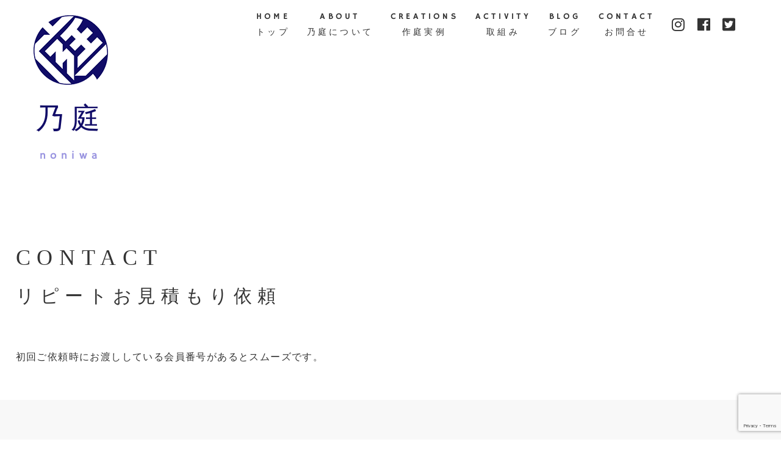

--- FILE ---
content_type: text/html; charset=UTF-8
request_url: https://niwa.life/estimate/repeater/
body_size: 11071
content:
<!DOCTYPE html>
<html lang="ja">
  <head prefix="og: http://ogp.me/ns# fb: http://ogp.me/ns/fb# article: http://ogp.me/ns/article#">
    <meta charset="utf-8">
    <meta http-equiv="X-UA-Compatible" content="IE=edge">
    <meta name="viewport" content="width=device-width,initial-scale=1.0,maximum-scale=1.0,user-scalable=0">
    
    <meta name="description" content="理想の庭は十人十色。乃庭ではお客様のイメージする理想をより具体的に「〇〇の庭」として表現し、お客様がイメージするライフスタイルを過ごす事のできる空間造りを大切にしています。">
    <!-- OGP -->
    <meta property="og:title" content="想いを形にする庭造り｜乃庭">
    <meta property="og:type" content="website">
    <meta property="og:image" content="https://niwa.life/wp-content/themes/noniwa/img/ogp.png">
    <meta property="og:url" content="https://niwa.life/">
    <meta property="og:site_name" content="想いを形にする庭造り｜乃庭">
    <meta property="og:description" content="理想の庭は十人十色。乃庭ではお客様のイメージする理想をより具体的に「〇〇の庭」として表現し、お客様がイメージするライフスタイルを過ごす事のできる空間造りを大切にしています。">
	  <link href="https://use.fontawesome.com/releases/v5.6.1/css/all.css" rel="stylesheet">
    	<style>img:is([sizes="auto" i], [sizes^="auto," i]) { contain-intrinsic-size: 3000px 1500px }</style>
	
		<!-- All in One SEO 4.9.3 - aioseo.com -->
		<title>リピートお見積もり依頼 - 乃庭</title>
	<meta name="description" content="CONTACT リピートお見積もり依頼 初回ご依頼時にお渡ししている会員番号があるとスムーズです。" />
	<meta name="robots" content="max-image-preview:large" />
	<meta name="google-site-verification" content="HzzNN4uHuWa3oI33PQ7_nEulABOxhnRGuClq6N1juE4" />
	<link rel="canonical" href="https://niwa.life/estimate/repeater/" />
	<meta name="generator" content="All in One SEO (AIOSEO) 4.9.3" />

		<!-- Google tag (gtag.js) -->
<script async src="https://www.googletagmanager.com/gtag/js?id=G-E9E49HDXPK"></script>
<script>
  window.dataLayer = window.dataLayer || [];
  function gtag(){dataLayer.push(arguments);}
  gtag('js', new Date());

  gtag('config', 'G-E9E49HDXPK');
</script>
		<meta property="og:locale" content="ja_JP" />
		<meta property="og:site_name" content="乃庭 - そこに緑のある心地よさを" />
		<meta property="og:type" content="article" />
		<meta property="og:title" content="リピートお見積もり依頼 - 乃庭" />
		<meta property="og:description" content="CONTACT リピートお見積もり依頼 初回ご依頼時にお渡ししている会員番号があるとスムーズです。" />
		<meta property="og:url" content="https://niwa.life/estimate/repeater/" />
		<meta property="article:published_time" content="2020-09-28T04:11:13+00:00" />
		<meta property="article:modified_time" content="2020-09-28T04:16:25+00:00" />
		<meta property="article:publisher" content="https://www.facebook.com/noniwa.life/" />
		<meta name="twitter:card" content="summary_large_image" />
		<meta name="twitter:title" content="リピートお見積もり依頼 - 乃庭" />
		<meta name="twitter:description" content="CONTACT リピートお見積もり依頼 初回ご依頼時にお渡ししている会員番号があるとスムーズです。" />
		<script type="application/ld+json" class="aioseo-schema">
			{"@context":"https:\/\/schema.org","@graph":[{"@type":"BreadcrumbList","@id":"https:\/\/niwa.life\/estimate\/repeater\/#breadcrumblist","itemListElement":[{"@type":"ListItem","@id":"https:\/\/niwa.life#listItem","position":1,"name":"\u30db\u30fc\u30e0","item":"https:\/\/niwa.life","nextItem":{"@type":"ListItem","@id":"https:\/\/niwa.life\/estimate\/#listItem","name":"\u7121\u6599\u5fa1\u898b\u7a4d\u30fb\u304a\u554f\u5408\u305b"}},{"@type":"ListItem","@id":"https:\/\/niwa.life\/estimate\/#listItem","position":2,"name":"\u7121\u6599\u5fa1\u898b\u7a4d\u30fb\u304a\u554f\u5408\u305b","item":"https:\/\/niwa.life\/estimate\/","nextItem":{"@type":"ListItem","@id":"https:\/\/niwa.life\/estimate\/repeater\/#listItem","name":"\u30ea\u30d4\u30fc\u30c8\u304a\u898b\u7a4d\u3082\u308a\u4f9d\u983c"},"previousItem":{"@type":"ListItem","@id":"https:\/\/niwa.life#listItem","name":"\u30db\u30fc\u30e0"}},{"@type":"ListItem","@id":"https:\/\/niwa.life\/estimate\/repeater\/#listItem","position":3,"name":"\u30ea\u30d4\u30fc\u30c8\u304a\u898b\u7a4d\u3082\u308a\u4f9d\u983c","previousItem":{"@type":"ListItem","@id":"https:\/\/niwa.life\/estimate\/#listItem","name":"\u7121\u6599\u5fa1\u898b\u7a4d\u30fb\u304a\u554f\u5408\u305b"}}]},{"@type":"Organization","@id":"https:\/\/niwa.life\/#organization","name":"\u4e43\u5ead","description":"\u305d\u3053\u306b\u7dd1\u306e\u3042\u308b\u5fc3\u5730\u3088\u3055\u3092","url":"https:\/\/niwa.life\/","email":"info@niwa.life","telephone":"+81425199692","numberOfEmployees":{"@type":"QuantitativeValue","value":4},"logo":{"@type":"ImageObject","url":"https:\/\/niwa.life\/wp-content\/uploads\/2020\/02\/cropped-noniwa_logo_100.jpg","@id":"https:\/\/niwa.life\/estimate\/repeater\/#organizationLogo","width":512,"height":512},"image":{"@id":"https:\/\/niwa.life\/estimate\/repeater\/#organizationLogo"},"sameAs":["https:\/\/www.facebook.com\/noniwa.life\/","https:\/\/www.instagram.com\/noniwa_ryotarotakemoto\/"]},{"@type":"WebPage","@id":"https:\/\/niwa.life\/estimate\/repeater\/#webpage","url":"https:\/\/niwa.life\/estimate\/repeater\/","name":"\u30ea\u30d4\u30fc\u30c8\u304a\u898b\u7a4d\u3082\u308a\u4f9d\u983c - \u4e43\u5ead","description":"CONTACT \u30ea\u30d4\u30fc\u30c8\u304a\u898b\u7a4d\u3082\u308a\u4f9d\u983c \u521d\u56de\u3054\u4f9d\u983c\u6642\u306b\u304a\u6e21\u3057\u3057\u3066\u3044\u308b\u4f1a\u54e1\u756a\u53f7\u304c\u3042\u308b\u3068\u30b9\u30e0\u30fc\u30ba\u3067\u3059\u3002","inLanguage":"ja","isPartOf":{"@id":"https:\/\/niwa.life\/#website"},"breadcrumb":{"@id":"https:\/\/niwa.life\/estimate\/repeater\/#breadcrumblist"},"datePublished":"2020-09-28T13:11:13+09:00","dateModified":"2020-09-28T13:16:25+09:00"},{"@type":"WebSite","@id":"https:\/\/niwa.life\/#website","url":"https:\/\/niwa.life\/","name":"\u4e43\u5ead","description":"\u305d\u3053\u306b\u7dd1\u306e\u3042\u308b\u5fc3\u5730\u3088\u3055\u3092","inLanguage":"ja","publisher":{"@id":"https:\/\/niwa.life\/#organization"}}]}
		</script>
		<!-- All in One SEO -->

<link rel='dns-prefetch' href='//webfonts.xserver.jp' />
<script type="text/javascript">
/* <![CDATA[ */
window._wpemojiSettings = {"baseUrl":"https:\/\/s.w.org\/images\/core\/emoji\/16.0.1\/72x72\/","ext":".png","svgUrl":"https:\/\/s.w.org\/images\/core\/emoji\/16.0.1\/svg\/","svgExt":".svg","source":{"concatemoji":"https:\/\/niwa.life\/wp-includes\/js\/wp-emoji-release.min.js?ver=6.8.3"}};
/*! This file is auto-generated */
!function(s,n){var o,i,e;function c(e){try{var t={supportTests:e,timestamp:(new Date).valueOf()};sessionStorage.setItem(o,JSON.stringify(t))}catch(e){}}function p(e,t,n){e.clearRect(0,0,e.canvas.width,e.canvas.height),e.fillText(t,0,0);var t=new Uint32Array(e.getImageData(0,0,e.canvas.width,e.canvas.height).data),a=(e.clearRect(0,0,e.canvas.width,e.canvas.height),e.fillText(n,0,0),new Uint32Array(e.getImageData(0,0,e.canvas.width,e.canvas.height).data));return t.every(function(e,t){return e===a[t]})}function u(e,t){e.clearRect(0,0,e.canvas.width,e.canvas.height),e.fillText(t,0,0);for(var n=e.getImageData(16,16,1,1),a=0;a<n.data.length;a++)if(0!==n.data[a])return!1;return!0}function f(e,t,n,a){switch(t){case"flag":return n(e,"\ud83c\udff3\ufe0f\u200d\u26a7\ufe0f","\ud83c\udff3\ufe0f\u200b\u26a7\ufe0f")?!1:!n(e,"\ud83c\udde8\ud83c\uddf6","\ud83c\udde8\u200b\ud83c\uddf6")&&!n(e,"\ud83c\udff4\udb40\udc67\udb40\udc62\udb40\udc65\udb40\udc6e\udb40\udc67\udb40\udc7f","\ud83c\udff4\u200b\udb40\udc67\u200b\udb40\udc62\u200b\udb40\udc65\u200b\udb40\udc6e\u200b\udb40\udc67\u200b\udb40\udc7f");case"emoji":return!a(e,"\ud83e\udedf")}return!1}function g(e,t,n,a){var r="undefined"!=typeof WorkerGlobalScope&&self instanceof WorkerGlobalScope?new OffscreenCanvas(300,150):s.createElement("canvas"),o=r.getContext("2d",{willReadFrequently:!0}),i=(o.textBaseline="top",o.font="600 32px Arial",{});return e.forEach(function(e){i[e]=t(o,e,n,a)}),i}function t(e){var t=s.createElement("script");t.src=e,t.defer=!0,s.head.appendChild(t)}"undefined"!=typeof Promise&&(o="wpEmojiSettingsSupports",i=["flag","emoji"],n.supports={everything:!0,everythingExceptFlag:!0},e=new Promise(function(e){s.addEventListener("DOMContentLoaded",e,{once:!0})}),new Promise(function(t){var n=function(){try{var e=JSON.parse(sessionStorage.getItem(o));if("object"==typeof e&&"number"==typeof e.timestamp&&(new Date).valueOf()<e.timestamp+604800&&"object"==typeof e.supportTests)return e.supportTests}catch(e){}return null}();if(!n){if("undefined"!=typeof Worker&&"undefined"!=typeof OffscreenCanvas&&"undefined"!=typeof URL&&URL.createObjectURL&&"undefined"!=typeof Blob)try{var e="postMessage("+g.toString()+"("+[JSON.stringify(i),f.toString(),p.toString(),u.toString()].join(",")+"));",a=new Blob([e],{type:"text/javascript"}),r=new Worker(URL.createObjectURL(a),{name:"wpTestEmojiSupports"});return void(r.onmessage=function(e){c(n=e.data),r.terminate(),t(n)})}catch(e){}c(n=g(i,f,p,u))}t(n)}).then(function(e){for(var t in e)n.supports[t]=e[t],n.supports.everything=n.supports.everything&&n.supports[t],"flag"!==t&&(n.supports.everythingExceptFlag=n.supports.everythingExceptFlag&&n.supports[t]);n.supports.everythingExceptFlag=n.supports.everythingExceptFlag&&!n.supports.flag,n.DOMReady=!1,n.readyCallback=function(){n.DOMReady=!0}}).then(function(){return e}).then(function(){var e;n.supports.everything||(n.readyCallback(),(e=n.source||{}).concatemoji?t(e.concatemoji):e.wpemoji&&e.twemoji&&(t(e.twemoji),t(e.wpemoji)))}))}((window,document),window._wpemojiSettings);
/* ]]> */
</script>
<style id='wp-emoji-styles-inline-css' type='text/css'>

	img.wp-smiley, img.emoji {
		display: inline !important;
		border: none !important;
		box-shadow: none !important;
		height: 1em !important;
		width: 1em !important;
		margin: 0 0.07em !important;
		vertical-align: -0.1em !important;
		background: none !important;
		padding: 0 !important;
	}
</style>
<link rel='stylesheet' id='wp-block-library-css' href='https://niwa.life/wp-includes/css/dist/block-library/style.min.css?ver=6.8.3' type='text/css' media='all' />
<style id='classic-theme-styles-inline-css' type='text/css'>
/*! This file is auto-generated */
.wp-block-button__link{color:#fff;background-color:#32373c;border-radius:9999px;box-shadow:none;text-decoration:none;padding:calc(.667em + 2px) calc(1.333em + 2px);font-size:1.125em}.wp-block-file__button{background:#32373c;color:#fff;text-decoration:none}
</style>
<link rel='stylesheet' id='aioseo/css/src/vue/standalone/blocks/table-of-contents/global.scss-css' href='https://niwa.life/wp-content/plugins/all-in-one-seo-pack/dist/Lite/assets/css/table-of-contents/global.e90f6d47.css?ver=4.9.3' type='text/css' media='all' />
<style id='global-styles-inline-css' type='text/css'>
:root{--wp--preset--aspect-ratio--square: 1;--wp--preset--aspect-ratio--4-3: 4/3;--wp--preset--aspect-ratio--3-4: 3/4;--wp--preset--aspect-ratio--3-2: 3/2;--wp--preset--aspect-ratio--2-3: 2/3;--wp--preset--aspect-ratio--16-9: 16/9;--wp--preset--aspect-ratio--9-16: 9/16;--wp--preset--color--black: #000000;--wp--preset--color--cyan-bluish-gray: #abb8c3;--wp--preset--color--white: #ffffff;--wp--preset--color--pale-pink: #f78da7;--wp--preset--color--vivid-red: #cf2e2e;--wp--preset--color--luminous-vivid-orange: #ff6900;--wp--preset--color--luminous-vivid-amber: #fcb900;--wp--preset--color--light-green-cyan: #7bdcb5;--wp--preset--color--vivid-green-cyan: #00d084;--wp--preset--color--pale-cyan-blue: #8ed1fc;--wp--preset--color--vivid-cyan-blue: #0693e3;--wp--preset--color--vivid-purple: #9b51e0;--wp--preset--gradient--vivid-cyan-blue-to-vivid-purple: linear-gradient(135deg,rgba(6,147,227,1) 0%,rgb(155,81,224) 100%);--wp--preset--gradient--light-green-cyan-to-vivid-green-cyan: linear-gradient(135deg,rgb(122,220,180) 0%,rgb(0,208,130) 100%);--wp--preset--gradient--luminous-vivid-amber-to-luminous-vivid-orange: linear-gradient(135deg,rgba(252,185,0,1) 0%,rgba(255,105,0,1) 100%);--wp--preset--gradient--luminous-vivid-orange-to-vivid-red: linear-gradient(135deg,rgba(255,105,0,1) 0%,rgb(207,46,46) 100%);--wp--preset--gradient--very-light-gray-to-cyan-bluish-gray: linear-gradient(135deg,rgb(238,238,238) 0%,rgb(169,184,195) 100%);--wp--preset--gradient--cool-to-warm-spectrum: linear-gradient(135deg,rgb(74,234,220) 0%,rgb(151,120,209) 20%,rgb(207,42,186) 40%,rgb(238,44,130) 60%,rgb(251,105,98) 80%,rgb(254,248,76) 100%);--wp--preset--gradient--blush-light-purple: linear-gradient(135deg,rgb(255,206,236) 0%,rgb(152,150,240) 100%);--wp--preset--gradient--blush-bordeaux: linear-gradient(135deg,rgb(254,205,165) 0%,rgb(254,45,45) 50%,rgb(107,0,62) 100%);--wp--preset--gradient--luminous-dusk: linear-gradient(135deg,rgb(255,203,112) 0%,rgb(199,81,192) 50%,rgb(65,88,208) 100%);--wp--preset--gradient--pale-ocean: linear-gradient(135deg,rgb(255,245,203) 0%,rgb(182,227,212) 50%,rgb(51,167,181) 100%);--wp--preset--gradient--electric-grass: linear-gradient(135deg,rgb(202,248,128) 0%,rgb(113,206,126) 100%);--wp--preset--gradient--midnight: linear-gradient(135deg,rgb(2,3,129) 0%,rgb(40,116,252) 100%);--wp--preset--font-size--small: 13px;--wp--preset--font-size--medium: 20px;--wp--preset--font-size--large: 36px;--wp--preset--font-size--x-large: 42px;--wp--preset--spacing--20: 0.44rem;--wp--preset--spacing--30: 0.67rem;--wp--preset--spacing--40: 1rem;--wp--preset--spacing--50: 1.5rem;--wp--preset--spacing--60: 2.25rem;--wp--preset--spacing--70: 3.38rem;--wp--preset--spacing--80: 5.06rem;--wp--preset--shadow--natural: 6px 6px 9px rgba(0, 0, 0, 0.2);--wp--preset--shadow--deep: 12px 12px 50px rgba(0, 0, 0, 0.4);--wp--preset--shadow--sharp: 6px 6px 0px rgba(0, 0, 0, 0.2);--wp--preset--shadow--outlined: 6px 6px 0px -3px rgba(255, 255, 255, 1), 6px 6px rgba(0, 0, 0, 1);--wp--preset--shadow--crisp: 6px 6px 0px rgba(0, 0, 0, 1);}:where(.is-layout-flex){gap: 0.5em;}:where(.is-layout-grid){gap: 0.5em;}body .is-layout-flex{display: flex;}.is-layout-flex{flex-wrap: wrap;align-items: center;}.is-layout-flex > :is(*, div){margin: 0;}body .is-layout-grid{display: grid;}.is-layout-grid > :is(*, div){margin: 0;}:where(.wp-block-columns.is-layout-flex){gap: 2em;}:where(.wp-block-columns.is-layout-grid){gap: 2em;}:where(.wp-block-post-template.is-layout-flex){gap: 1.25em;}:where(.wp-block-post-template.is-layout-grid){gap: 1.25em;}.has-black-color{color: var(--wp--preset--color--black) !important;}.has-cyan-bluish-gray-color{color: var(--wp--preset--color--cyan-bluish-gray) !important;}.has-white-color{color: var(--wp--preset--color--white) !important;}.has-pale-pink-color{color: var(--wp--preset--color--pale-pink) !important;}.has-vivid-red-color{color: var(--wp--preset--color--vivid-red) !important;}.has-luminous-vivid-orange-color{color: var(--wp--preset--color--luminous-vivid-orange) !important;}.has-luminous-vivid-amber-color{color: var(--wp--preset--color--luminous-vivid-amber) !important;}.has-light-green-cyan-color{color: var(--wp--preset--color--light-green-cyan) !important;}.has-vivid-green-cyan-color{color: var(--wp--preset--color--vivid-green-cyan) !important;}.has-pale-cyan-blue-color{color: var(--wp--preset--color--pale-cyan-blue) !important;}.has-vivid-cyan-blue-color{color: var(--wp--preset--color--vivid-cyan-blue) !important;}.has-vivid-purple-color{color: var(--wp--preset--color--vivid-purple) !important;}.has-black-background-color{background-color: var(--wp--preset--color--black) !important;}.has-cyan-bluish-gray-background-color{background-color: var(--wp--preset--color--cyan-bluish-gray) !important;}.has-white-background-color{background-color: var(--wp--preset--color--white) !important;}.has-pale-pink-background-color{background-color: var(--wp--preset--color--pale-pink) !important;}.has-vivid-red-background-color{background-color: var(--wp--preset--color--vivid-red) !important;}.has-luminous-vivid-orange-background-color{background-color: var(--wp--preset--color--luminous-vivid-orange) !important;}.has-luminous-vivid-amber-background-color{background-color: var(--wp--preset--color--luminous-vivid-amber) !important;}.has-light-green-cyan-background-color{background-color: var(--wp--preset--color--light-green-cyan) !important;}.has-vivid-green-cyan-background-color{background-color: var(--wp--preset--color--vivid-green-cyan) !important;}.has-pale-cyan-blue-background-color{background-color: var(--wp--preset--color--pale-cyan-blue) !important;}.has-vivid-cyan-blue-background-color{background-color: var(--wp--preset--color--vivid-cyan-blue) !important;}.has-vivid-purple-background-color{background-color: var(--wp--preset--color--vivid-purple) !important;}.has-black-border-color{border-color: var(--wp--preset--color--black) !important;}.has-cyan-bluish-gray-border-color{border-color: var(--wp--preset--color--cyan-bluish-gray) !important;}.has-white-border-color{border-color: var(--wp--preset--color--white) !important;}.has-pale-pink-border-color{border-color: var(--wp--preset--color--pale-pink) !important;}.has-vivid-red-border-color{border-color: var(--wp--preset--color--vivid-red) !important;}.has-luminous-vivid-orange-border-color{border-color: var(--wp--preset--color--luminous-vivid-orange) !important;}.has-luminous-vivid-amber-border-color{border-color: var(--wp--preset--color--luminous-vivid-amber) !important;}.has-light-green-cyan-border-color{border-color: var(--wp--preset--color--light-green-cyan) !important;}.has-vivid-green-cyan-border-color{border-color: var(--wp--preset--color--vivid-green-cyan) !important;}.has-pale-cyan-blue-border-color{border-color: var(--wp--preset--color--pale-cyan-blue) !important;}.has-vivid-cyan-blue-border-color{border-color: var(--wp--preset--color--vivid-cyan-blue) !important;}.has-vivid-purple-border-color{border-color: var(--wp--preset--color--vivid-purple) !important;}.has-vivid-cyan-blue-to-vivid-purple-gradient-background{background: var(--wp--preset--gradient--vivid-cyan-blue-to-vivid-purple) !important;}.has-light-green-cyan-to-vivid-green-cyan-gradient-background{background: var(--wp--preset--gradient--light-green-cyan-to-vivid-green-cyan) !important;}.has-luminous-vivid-amber-to-luminous-vivid-orange-gradient-background{background: var(--wp--preset--gradient--luminous-vivid-amber-to-luminous-vivid-orange) !important;}.has-luminous-vivid-orange-to-vivid-red-gradient-background{background: var(--wp--preset--gradient--luminous-vivid-orange-to-vivid-red) !important;}.has-very-light-gray-to-cyan-bluish-gray-gradient-background{background: var(--wp--preset--gradient--very-light-gray-to-cyan-bluish-gray) !important;}.has-cool-to-warm-spectrum-gradient-background{background: var(--wp--preset--gradient--cool-to-warm-spectrum) !important;}.has-blush-light-purple-gradient-background{background: var(--wp--preset--gradient--blush-light-purple) !important;}.has-blush-bordeaux-gradient-background{background: var(--wp--preset--gradient--blush-bordeaux) !important;}.has-luminous-dusk-gradient-background{background: var(--wp--preset--gradient--luminous-dusk) !important;}.has-pale-ocean-gradient-background{background: var(--wp--preset--gradient--pale-ocean) !important;}.has-electric-grass-gradient-background{background: var(--wp--preset--gradient--electric-grass) !important;}.has-midnight-gradient-background{background: var(--wp--preset--gradient--midnight) !important;}.has-small-font-size{font-size: var(--wp--preset--font-size--small) !important;}.has-medium-font-size{font-size: var(--wp--preset--font-size--medium) !important;}.has-large-font-size{font-size: var(--wp--preset--font-size--large) !important;}.has-x-large-font-size{font-size: var(--wp--preset--font-size--x-large) !important;}
:where(.wp-block-post-template.is-layout-flex){gap: 1.25em;}:where(.wp-block-post-template.is-layout-grid){gap: 1.25em;}
:where(.wp-block-columns.is-layout-flex){gap: 2em;}:where(.wp-block-columns.is-layout-grid){gap: 2em;}
:root :where(.wp-block-pullquote){font-size: 1.5em;line-height: 1.6;}
</style>
<link rel='stylesheet' id='contact-form-7-css' href='https://niwa.life/wp-content/plugins/contact-form-7/includes/css/styles.css?ver=6.1.4' type='text/css' media='all' />
<link rel='stylesheet' id='contact-form-7-confirm-css' href='https://niwa.life/wp-content/plugins/contact-form-7-add-confirm/includes/css/styles.css?ver=5.1' type='text/css' media='all' />
<link rel='stylesheet' id='reset-css' href='https://niwa.life/wp-content/themes/noniwa/css/reset.css' type='text/css' media='all' />
<link rel='stylesheet' id='noniwa-css' href='https://niwa.life/wp-content/themes/noniwa/css/style.css' type='text/css' media='all' />
<link rel='stylesheet' id='noniwa-add-css' href='https://niwa.life/wp-content/themes/noniwa/css/style-add.css' type='text/css' media='all' />
<link rel='stylesheet' id='vegas-css' href='https://niwa.life/wp-content/themes/noniwa/css/vegas.min.css' type='text/css' media='all' />
<script type="text/javascript" src="https://niwa.life/wp-content/themes/noniwa/js/jquery.js?ver=3.3.1" id="jquery-js"></script>
<script type="text/javascript" src="//webfonts.xserver.jp/js/xserverv3.js?fadein=0&amp;ver=2.0.9" id="typesquare_std-js"></script>
<script type="text/javascript" src="https://niwa.life/wp-content/themes/noniwa/js/picturefill.js?ver=1" id="picturefill-js"></script>
<script type="text/javascript" src="https://niwa.life/wp-content/themes/noniwa/js/pf.intrinsic.js?ver=1" id="picturefill-intrinsic-js"></script>
<link rel="https://api.w.org/" href="https://niwa.life/wp-json/" /><link rel="alternate" title="JSON" type="application/json" href="https://niwa.life/wp-json/wp/v2/pages/370" /><link rel="EditURI" type="application/rsd+xml" title="RSD" href="https://niwa.life/xmlrpc.php?rsd" />
<meta name="generator" content="WordPress 6.8.3" />
<link rel='shortlink' href='https://niwa.life/?p=370' />
<link rel="alternate" title="oEmbed (JSON)" type="application/json+oembed" href="https://niwa.life/wp-json/oembed/1.0/embed?url=https%3A%2F%2Fniwa.life%2Festimate%2Frepeater%2F" />
<link rel="alternate" title="oEmbed (XML)" type="text/xml+oembed" href="https://niwa.life/wp-json/oembed/1.0/embed?url=https%3A%2F%2Fniwa.life%2Festimate%2Frepeater%2F&#038;format=xml" />
<link rel="icon" href="https://niwa.life/wp-content/uploads/2020/02/noniwa_logo_100.jpg" sizes="32x32" />
<link rel="icon" href="https://niwa.life/wp-content/uploads/2020/02/noniwa_logo_100.jpg" sizes="192x192" />
<link rel="apple-touch-icon" href="https://niwa.life/wp-content/uploads/2020/02/noniwa_logo_100.jpg" />
<meta name="msapplication-TileImage" content="https://niwa.life/wp-content/uploads/2020/02/noniwa_logo_100.jpg" />
  </head>

<body>
  <div class="header-container">
    <div class="logo">
      <h1>
        <a href="https://niwa.life">
        <img src="https://niwa.life/wp-content/themes/noniwa/img/noniwa_logo.png" srcset="https://niwa.life/wp-content/themes/noniwa/img/noniwa_logo.png 1x,https://niwa.life/wp-content/themes/noniwa/img/noniwa_logo@2x.png 2x" alt="乃庭">
      </a>
    </h1>
    <h1 class="site-title">乃庭</h1>
    <p class="site-title-en">noniwa</p>
    </div>
  <header id="header" class="header">
    <div class="inside-container">
      <div id="navigation" class="gnavi-container">
        <nav class="navi">
            <ul class="gnavi-menu">
            <li><a href="https://niwa.life">HOME<span>トップ</span></a></li>
            <li><a href="https://niwa.life/about/">ABOUT<span>乃庭について</span></a></li>
            <li><a href="https://niwa.life/creations/">CREATIONS<span>作庭実例</span></a></li>
            <li><a href="https://niwa.life/activity/">ACTIVITY<span>取組み</span></a></li>
            <li><a href="https://note.mu/noniwa" target="_blank">BLOG<span>ブログ</span></a></li>
            <li><a href="https://niwa.life/estimate/">CONTACT<span>お問合せ</span></a></li>
            <li>
              <ul class="social-menu">
                <li><a href="https://www.instagram.com/noniwa_ryotarotakemoto/" target="_blank"><span class="icon-instagram"></span></a></li>
                <li><a href="https://www.facebook.com/noniwa.life/" target="_blank"><span class="icon-facebook"></span></a></li>
                <li><a href="https://twitter.com/noniwa_takemoto" target="_blank"><span class="icon-twitter"></span></a></li>
            </ul>
          </li>
        </ul>
        </nav>
      </div>
    </div>
  <div id="toggle" class="toggle">
    <span></span>
    <span></span>
    <span></span>
  </div>
</header>
</div>
  <main id="page">
    <div class="contactpage-header">
      <p class="contactpage-head__en move">CONTACT</p>
      <h2 class="contactpage-head__jp move">リピートお見積もり依頼</h2>
      <div class="contact-desc">
        <p>初回ご依頼時にお渡ししている会員番号があるとスムーズです。</p>
      </div>
    </div>
<div class="contactpage">
      <div class="contactform">
        <div class="contactform-box">
          
<div class="wpcf7 no-js" id="wpcf7-f356-p370-o1" lang="ja" dir="ltr" data-wpcf7-id="356">
<div class="screen-reader-response"><p role="status" aria-live="polite" aria-atomic="true"></p> <ul></ul></div>
<form action="/estimate/repeater/#wpcf7-f356-p370-o1" method="post" class="wpcf7-form init" aria-label="コンタクトフォーム" novalidate="novalidate" data-status="init">
<fieldset class="hidden-fields-container"><input type="hidden" name="_wpcf7" value="356" /><input type="hidden" name="_wpcf7_version" value="6.1.4" /><input type="hidden" name="_wpcf7_locale" value="ja" /><input type="hidden" name="_wpcf7_unit_tag" value="wpcf7-f356-p370-o1" /><input type="hidden" name="_wpcf7_container_post" value="370" /><input type="hidden" name="_wpcf7_posted_data_hash" value="" /><input type="hidden" name="_wpcf7_recaptcha_response" value="" />
</fieldset>
<table class="form animate-fade">
	<tbody>
		<tr>
			<th>
				<p>会員番号
				</p>
			</th>
			<td>
				<p><span class="wpcf7-form-control-wrap" data-name="your-num"><input size="40" maxlength="400" class="wpcf7-form-control wpcf7-text form-input--middle" aria-invalid="false" placeholder="例）0123456" value="" type="text" name="your-num" /></span>
				</p>
			</td>
		</tr>
		<tr>
			<th>
				<p>お名前<span class="form-label form-label--req">必須</span>
				</p>
			</th>
			<td>
				<p><span class="wpcf7-form-control-wrap" data-name="your-name"><input size="40" maxlength="400" class="wpcf7-form-control wpcf7-text wpcf7-validates-as-required form-input--middle" aria-required="true" aria-invalid="false" placeholder="例）作庭 太郎" value="" type="text" name="your-name" /></span>
				</p>
			</td>
		</tr>
		<tr>
			<th>
				<p>メールアドレス<span class="form-label form-label--req">必須</span>
				</p>
			</th>
			<td>
				<p><span class="wpcf7-form-control-wrap" data-name="your-email"><input size="40" maxlength="400" class="wpcf7-form-control wpcf7-email wpcf7-validates-as-required wpcf7-text wpcf7-validates-as-email form-input--middle" aria-required="true" aria-invalid="false" placeholder="例）example@example.com" value="" type="email" name="your-email" /></span>
				</p>
			</td>
		</tr>
		<tr>
			<th>
				<p>予約希望内容<span class="form-label form-label--req">必須</span>
				</p>
			</th>
			<td>
				<p><span class="wpcf7-form-control-wrap" data-name="your-reserve"><span class="wpcf7-form-control wpcf7-radio"><span class="wpcf7-list-item first"><label><input type="radio" name="your-reserve" value="前回と概ね同じ" checked="checked" /><span class="wpcf7-list-item-label">前回と概ね同じ</span></label></span><span class="wpcf7-list-item last"><label><input type="radio" name="your-reserve" value="前回と違う" /><span class="wpcf7-list-item-label">前回と違う</span></label></span></span></span>
				</p>
			</td>
		</tr>
		<tr>
			<th>
				<p>希望来訪時期
				</p>
			</th>
			<td>
				<p><span class="wpcf7-form-control-wrap" data-name="your-schedule"><input size="40" maxlength="400" class="wpcf7-form-control wpcf7-text" aria-invalid="false" placeholder="曜日、都合の悪い日などもあれば記載ください" value="" type="text" name="your-schedule" /></span>
				</p>
			</td>
		</tr>
		<tr>
			<th>
				<p>自由記入欄
				</p>
			</th>
			<td>
				<div>
					<p><span class="wpcf7-form-control-wrap" data-name="your-message"><textarea cols="40" rows="10" maxlength="2000" class="wpcf7-form-control wpcf7-textarea" aria-invalid="false" name="your-message"></textarea></span>
					</p>
				</div>
			</td>
		</tr>
	</tbody>
</table>
<div class="form-submit">
	<p><input class="wpcf7-form-control wpcf7-submit has-spinner form-btn-submit" type="submit" value="送信" />
	</p>
</div><div class="wpcf7-response-output" aria-hidden="true"></div>
</form>
</div>

        </div>
      </div>
    </div>  </main>

<footer id="footer" class="footer">
  <div class="floathing">
    <a href="https://niwa.life/estimate/">
      <p class="floathing-text01"><span>簡単入力で概算お見積が自動表示</span></p>
      <p class="floathing-text02">庭や植木の<span>ご相談・ご予約</span>はこちら</p>
    </a>
  </div>
  <div class="inside-container">
    <div class="footer-menu">
      <div>
        <ul class="footer-navi-menu">
          <li><a href="https://niwa.life" class="spread">HOME</a></li>
          <li><a href="https://niwa.life/about/" class="spread">ABOUT</a></li>
          <li><a href="http://blog.livedoor.jp/blog_noniwa/" target="_blank" class="spread">BLOG</a></li>
          <li><a href="https://niwa.life/estimate/" class="spread">CONTACT</a></li>
        </ul>
      </div>
      <div>
        <ul class="footer-navi-menu">
          <li><span><a href="https://niwa.life/creations/" class="spread">CREATIONS</a></span>
            <ul class="categories-menu">
<li><a href="https://niwa.life/creations/approach/" class="spread">アプローチ</a></li><li><a href="https://niwa.life/creations/groundcover/" class="spread">グランドカバー</a></li><li><a href="https://niwa.life/creations/other/" class="spread">その他</a></li><li><a href="https://niwa.life/creations/terrace/" class="spread">テラス</a></li><li><a href="https://niwa.life/creations/%e4%b8%87%e5%8d%9a/" class="spread">万博</a></li><li><a href="https://niwa.life/creations/fence/" class="spread">垣根</a></li><li><a href="https://niwa.life/creations/planting/" class="spread">植栽</a></li><li><a href="https://niwa.life/creations/bathroom/" class="spread">水回り</a></li><li><a href="https://niwa.life/creations/lights/" class="spread">灯ろう・つくばい</a></li><li><a href="https://niwa.life/creations/flowerbed/" class="spread">花壇・菜園</a></li>            </ul>
          </li>
        </ul>
        <ul class="footer-navi-menu">
          <li><span><a href="https://niwa.life/activity/" class="spread">ACTIVITY</a></span>
            <ul class="categories-menu">
<li><a href="https://niwa.life/activity/diy/" class="spread">DIY・リノベーション</a></li><li><a href="https://niwa.life/activity/tv%e3%83%81%e3%83%a3%e3%83%b3%e3%83%94%e3%82%aa%e3%83%b3/" class="spread">TVチャンピオン</a></li><li><a href="https://niwa.life/activity/event/" class="spread">イベント</a></li><li><a href="https://niwa.life/activity/%e3%81%84%e3%82%8d%e3%81%af%e5%ba%ad%e8%8b%91%e4%ba%8b%e5%8b%99%e6%89%80/" class="spread">いろは庭苑事務所</a></li><li><a href="https://niwa.life/activity/%e3%82%aa%e3%83%b3%e3%83%a9%e3%82%a4%e3%83%b3/" class="spread">オンライン</a></li><li><a href="https://niwa.life/activity/other-activity/" class="spread">その他</a></li><li><a href="https://niwa.life/activity/media/" class="spread">メディア</a></li><li><a href="https://niwa.life/activity/model/" class="spread">モデルガーデン</a></li><li><a href="https://niwa.life/activity/%e5%9c%92%e5%ba%ad/" class="spread">園庭</a></li><li><a href="https://niwa.life/activity/rooftop/" class="spread">屋上緑化</a></li><li><a href="https://niwa.life/activity/%e6%97%a5%e6%af%94%e8%b0%b7%e3%82%ac%e3%83%bc%e3%83%87%e3%83%8b%e3%83%b3%e3%82%b0%e3%82%b7%e3%83%a7%e3%83%bc/" class="spread">日比谷ガーデニングショー</a></li><li><a href="https://niwa.life/activity/%e6%9c%a8%e8%82%b2/" class="spread">木育</a></li><li><a href="https://niwa.life/activity/material/" class="spread">森の素材</a></li><li><a href="https://niwa.life/activity/%e7%a8%b2%e5%9f%8e%e5%96%b6%e6%a5%ad%e6%89%80/" class="spread">稲城営業所</a></li><li><a href="https://niwa.life/activity/ceremony/" class="spread">茶道・六林会</a></li><li><a href="https://niwa.life/activity/%e9%80%a0%e4%bd%9c/" class="spread">造作</a></li>            </ul>
          </li>
        </ul>
        <div class="right">
			  <p class="privacy"><a href="https://niwa.life/privacy-policy/" class="spread">プライバシーポリシー</a></p>
          <ul class="social-menu">
            <li><a href="https://www.instagram.com/ryotarotakemoto/" target="_blank"><span class="icon-instagram"></span></a></li>
            <li><a href="https://www.facebook.com/noniwa.life/" target="_blank"><span class="icon-facebook"></span></a></li>
            <li><a href="https://twitter.com/noniwa_takemoto" target="_blank"><span class="icon-twitter"></span></a></li>
        </ul>
        </div>
      </div>
    </div>


    <p class="copyright">&copy <script type="text/javascript">document.write(new Date().getFullYear());</script> noniwa</p>
  </div>
  <p class="pagetop">
    <a href="#top"><img src="https://niwa.life/wp-content/themes/noniwa/img/pagetop.png" srcset="https://niwa.life/wp-content/themes/noniwa/img/pagetop.png 1x,https://niwa.life/wp-content/themes/noniwa/img/pagetop@2x.png 2x" alt="PAGETOP">
    </a>
  </p>
</footer>
<div class="pageloading">
  <div class="spinner"></div>
</div>
<script type="speculationrules">
{"prefetch":[{"source":"document","where":{"and":[{"href_matches":"\/*"},{"not":{"href_matches":["\/wp-*.php","\/wp-admin\/*","\/wp-content\/uploads\/*","\/wp-content\/*","\/wp-content\/plugins\/*","\/wp-content\/themes\/noniwa\/*","\/*\\?(.+)"]}},{"not":{"selector_matches":"a[rel~=\"nofollow\"]"}},{"not":{"selector_matches":".no-prefetch, .no-prefetch a"}}]},"eagerness":"conservative"}]}
</script>
<script type="text/javascript" src="https://niwa.life/wp-includes/js/dist/hooks.min.js?ver=4d63a3d491d11ffd8ac6" id="wp-hooks-js"></script>
<script type="text/javascript" src="https://niwa.life/wp-includes/js/dist/i18n.min.js?ver=5e580eb46a90c2b997e6" id="wp-i18n-js"></script>
<script type="text/javascript" id="wp-i18n-js-after">
/* <![CDATA[ */
wp.i18n.setLocaleData( { 'text direction\u0004ltr': [ 'ltr' ] } );
/* ]]> */
</script>
<script type="text/javascript" src="https://niwa.life/wp-content/plugins/contact-form-7/includes/swv/js/index.js?ver=6.1.4" id="swv-js"></script>
<script type="text/javascript" id="contact-form-7-js-translations">
/* <![CDATA[ */
( function( domain, translations ) {
	var localeData = translations.locale_data[ domain ] || translations.locale_data.messages;
	localeData[""].domain = domain;
	wp.i18n.setLocaleData( localeData, domain );
} )( "contact-form-7", {"translation-revision-date":"2025-11-30 08:12:23+0000","generator":"GlotPress\/4.0.3","domain":"messages","locale_data":{"messages":{"":{"domain":"messages","plural-forms":"nplurals=1; plural=0;","lang":"ja_JP"},"This contact form is placed in the wrong place.":["\u3053\u306e\u30b3\u30f3\u30bf\u30af\u30c8\u30d5\u30a9\u30fc\u30e0\u306f\u9593\u9055\u3063\u305f\u4f4d\u7f6e\u306b\u7f6e\u304b\u308c\u3066\u3044\u307e\u3059\u3002"],"Error:":["\u30a8\u30e9\u30fc:"]}},"comment":{"reference":"includes\/js\/index.js"}} );
/* ]]> */
</script>
<script type="text/javascript" id="contact-form-7-js-before">
/* <![CDATA[ */
var wpcf7 = {
    "api": {
        "root": "https:\/\/niwa.life\/wp-json\/",
        "namespace": "contact-form-7\/v1"
    }
};
/* ]]> */
</script>
<script type="text/javascript" src="https://niwa.life/wp-content/plugins/contact-form-7/includes/js/index.js?ver=6.1.4" id="contact-form-7-js"></script>
<script type="text/javascript" src="https://niwa.life/wp-includes/js/jquery/jquery.form.min.js?ver=4.3.0" id="jquery-form-js"></script>
<script type="text/javascript" src="https://niwa.life/wp-content/plugins/contact-form-7-add-confirm/includes/js/scripts.js?ver=5.1" id="contact-form-7-confirm-js"></script>
<script type="text/javascript" src="https://niwa.life/wp-content/themes/noniwa/js/jquery.inview.js?ver=1.1.2" id="inview-js"></script>
<script type="text/javascript" src="https://niwa.life/wp-content/themes/noniwa/js/jquery.bxslider.js?ver=1.55" id="bxslider-js"></script>
<script type="text/javascript" src="https://niwa.life/wp-content/themes/noniwa/js/jquery.ofi.js?ver=3.2.4" id="ofi-js"></script>
<script type="text/javascript" src="https://niwa.life/wp-content/themes/noniwa/js/main.js?ver=1.1.0" id="main-js"></script>
<script type="text/javascript" src="https://niwa.life/wp-content/themes/noniwa/js/form.js?ver=1.1.0" id="noniwa-form-js"></script>
<script type="text/javascript" src="https://niwa.life/wp-content/themes/noniwa/js/vegas.min.js?ver=1.0" id="vegas-js"></script>
<script type="text/javascript" src="https://www.google.com/recaptcha/api.js?render=6LdxVnMqAAAAAIwgqwwVozRoCFIVdBaOTtE_gnbs&amp;ver=3.0" id="google-recaptcha-js"></script>
<script type="text/javascript" src="https://niwa.life/wp-includes/js/dist/vendor/wp-polyfill.min.js?ver=3.15.0" id="wp-polyfill-js"></script>
<script type="text/javascript" id="wpcf7-recaptcha-js-before">
/* <![CDATA[ */
var wpcf7_recaptcha = {
    "sitekey": "6LdxVnMqAAAAAIwgqwwVozRoCFIVdBaOTtE_gnbs",
    "actions": {
        "homepage": "homepage",
        "contactform": "contactform"
    }
};
/* ]]> */
</script>
<script type="text/javascript" src="https://niwa.life/wp-content/plugins/contact-form-7/modules/recaptcha/index.js?ver=6.1.4" id="wpcf7-recaptcha-js"></script>
<script>
$(function() {
  var h = $(window).height();
  $('.pageloading').height(h).css('display','none');
});
</script>
<script>
$(function() {
  $('.animate-fade').on('inview', function(event, isInView) {
    if (isInView) {
      $(this).addClass('show');
    } else {
      //$(this).removeClass('show');
    }
  });
  $('.animate-blur').on('inview', function(event, isInView) {
    if (isInView) {
      $(this).addClass('show');
    } else {
      //$(this).removeClass('show');
    }
  });
});
</script>
<script>
$(function () {
  $('.about-slide').bxSlider({
    mode: 'fade',
    auto: true,
    speed: 2000,
    pager: false,
    controls: false
  });
});
</script>
<script>
$(function() {
  $('.intro-tab li').click(function() {
    var index = $('.intro-tab li').index(this);
    $('.tabcontent li').addClass('show');
    $('.tabcontent li').eq(index).removeClass('show');
    $(this).addClass('show');
    $('.intro-tab li').removeClass('active');
    $(this).addClass('active');
  });
});
</script>
<script>
$(function() {
  $('.intro-tab li').click(function() {
    var index = $('.message').index(this);
    $('.tabcontent > .show > .message').hasClass('move');
    $('.tabcontent > .show > .message').eq(index).addClass('delate');
  });
});
</script>
<script>
$(function () {
  var headerHight = 95;
  $('a[href^="#"]:not(a.not-scroll)').click(function(){
    var href= $(this).attr("href");
    var target = $(href == "#" || href == "" ? 'html' : href);
    var position = target.offset().top-headerHight;
    $("html, body").animate({scrollTop:position}, 700, "swing");
    return false;
  });
});
</script>
<script>
$(function() {
  var topBtn = $('.pagetop');
  topBtn.hide();
  $(window).scroll(function () {
    if ($(this).scrollTop() > 100) {
      topBtn.fadeIn();
    } else {
      topBtn.fadeOut();
    }
  });
  topBtn.click(function () {
    $('body,  html').animate({
      scrollTop: 0
    },   700);
    return false;
  });
});
</script>
<script>
$(function () {
$('#main-slide').vegas({
  transition: 'fade2',
  transitionDuration: 6000,
  delay: 6000,
  animation: [ 'kenburns'],
  animationDuration: 20000,
  timer: false,
  loop: true,
  slides: [
    { src: 'https://niwa.life/wp-content/themes/noniwa/img/top/main_visual.png' },
    { src: 'https://niwa.life/wp-content/themes/noniwa/img/top/main_visual02.png' },
    { src: 'https://niwa.life/wp-content/themes/noniwa/img/top/main_visual03.png' },
    { src: 'https://niwa.life/wp-content/themes/noniwa/img/top/main_visual04.png' },
  ]
});
});
</script>

</body>
</html>


--- FILE ---
content_type: text/html; charset=utf-8
request_url: https://www.google.com/recaptcha/api2/anchor?ar=1&k=6LdxVnMqAAAAAIwgqwwVozRoCFIVdBaOTtE_gnbs&co=aHR0cHM6Ly9uaXdhLmxpZmU6NDQz&hl=en&v=PoyoqOPhxBO7pBk68S4YbpHZ&size=invisible&anchor-ms=20000&execute-ms=30000&cb=ln3nq0bi0psw
body_size: 48327
content:
<!DOCTYPE HTML><html dir="ltr" lang="en"><head><meta http-equiv="Content-Type" content="text/html; charset=UTF-8">
<meta http-equiv="X-UA-Compatible" content="IE=edge">
<title>reCAPTCHA</title>
<style type="text/css">
/* cyrillic-ext */
@font-face {
  font-family: 'Roboto';
  font-style: normal;
  font-weight: 400;
  font-stretch: 100%;
  src: url(//fonts.gstatic.com/s/roboto/v48/KFO7CnqEu92Fr1ME7kSn66aGLdTylUAMa3GUBHMdazTgWw.woff2) format('woff2');
  unicode-range: U+0460-052F, U+1C80-1C8A, U+20B4, U+2DE0-2DFF, U+A640-A69F, U+FE2E-FE2F;
}
/* cyrillic */
@font-face {
  font-family: 'Roboto';
  font-style: normal;
  font-weight: 400;
  font-stretch: 100%;
  src: url(//fonts.gstatic.com/s/roboto/v48/KFO7CnqEu92Fr1ME7kSn66aGLdTylUAMa3iUBHMdazTgWw.woff2) format('woff2');
  unicode-range: U+0301, U+0400-045F, U+0490-0491, U+04B0-04B1, U+2116;
}
/* greek-ext */
@font-face {
  font-family: 'Roboto';
  font-style: normal;
  font-weight: 400;
  font-stretch: 100%;
  src: url(//fonts.gstatic.com/s/roboto/v48/KFO7CnqEu92Fr1ME7kSn66aGLdTylUAMa3CUBHMdazTgWw.woff2) format('woff2');
  unicode-range: U+1F00-1FFF;
}
/* greek */
@font-face {
  font-family: 'Roboto';
  font-style: normal;
  font-weight: 400;
  font-stretch: 100%;
  src: url(//fonts.gstatic.com/s/roboto/v48/KFO7CnqEu92Fr1ME7kSn66aGLdTylUAMa3-UBHMdazTgWw.woff2) format('woff2');
  unicode-range: U+0370-0377, U+037A-037F, U+0384-038A, U+038C, U+038E-03A1, U+03A3-03FF;
}
/* math */
@font-face {
  font-family: 'Roboto';
  font-style: normal;
  font-weight: 400;
  font-stretch: 100%;
  src: url(//fonts.gstatic.com/s/roboto/v48/KFO7CnqEu92Fr1ME7kSn66aGLdTylUAMawCUBHMdazTgWw.woff2) format('woff2');
  unicode-range: U+0302-0303, U+0305, U+0307-0308, U+0310, U+0312, U+0315, U+031A, U+0326-0327, U+032C, U+032F-0330, U+0332-0333, U+0338, U+033A, U+0346, U+034D, U+0391-03A1, U+03A3-03A9, U+03B1-03C9, U+03D1, U+03D5-03D6, U+03F0-03F1, U+03F4-03F5, U+2016-2017, U+2034-2038, U+203C, U+2040, U+2043, U+2047, U+2050, U+2057, U+205F, U+2070-2071, U+2074-208E, U+2090-209C, U+20D0-20DC, U+20E1, U+20E5-20EF, U+2100-2112, U+2114-2115, U+2117-2121, U+2123-214F, U+2190, U+2192, U+2194-21AE, U+21B0-21E5, U+21F1-21F2, U+21F4-2211, U+2213-2214, U+2216-22FF, U+2308-230B, U+2310, U+2319, U+231C-2321, U+2336-237A, U+237C, U+2395, U+239B-23B7, U+23D0, U+23DC-23E1, U+2474-2475, U+25AF, U+25B3, U+25B7, U+25BD, U+25C1, U+25CA, U+25CC, U+25FB, U+266D-266F, U+27C0-27FF, U+2900-2AFF, U+2B0E-2B11, U+2B30-2B4C, U+2BFE, U+3030, U+FF5B, U+FF5D, U+1D400-1D7FF, U+1EE00-1EEFF;
}
/* symbols */
@font-face {
  font-family: 'Roboto';
  font-style: normal;
  font-weight: 400;
  font-stretch: 100%;
  src: url(//fonts.gstatic.com/s/roboto/v48/KFO7CnqEu92Fr1ME7kSn66aGLdTylUAMaxKUBHMdazTgWw.woff2) format('woff2');
  unicode-range: U+0001-000C, U+000E-001F, U+007F-009F, U+20DD-20E0, U+20E2-20E4, U+2150-218F, U+2190, U+2192, U+2194-2199, U+21AF, U+21E6-21F0, U+21F3, U+2218-2219, U+2299, U+22C4-22C6, U+2300-243F, U+2440-244A, U+2460-24FF, U+25A0-27BF, U+2800-28FF, U+2921-2922, U+2981, U+29BF, U+29EB, U+2B00-2BFF, U+4DC0-4DFF, U+FFF9-FFFB, U+10140-1018E, U+10190-1019C, U+101A0, U+101D0-101FD, U+102E0-102FB, U+10E60-10E7E, U+1D2C0-1D2D3, U+1D2E0-1D37F, U+1F000-1F0FF, U+1F100-1F1AD, U+1F1E6-1F1FF, U+1F30D-1F30F, U+1F315, U+1F31C, U+1F31E, U+1F320-1F32C, U+1F336, U+1F378, U+1F37D, U+1F382, U+1F393-1F39F, U+1F3A7-1F3A8, U+1F3AC-1F3AF, U+1F3C2, U+1F3C4-1F3C6, U+1F3CA-1F3CE, U+1F3D4-1F3E0, U+1F3ED, U+1F3F1-1F3F3, U+1F3F5-1F3F7, U+1F408, U+1F415, U+1F41F, U+1F426, U+1F43F, U+1F441-1F442, U+1F444, U+1F446-1F449, U+1F44C-1F44E, U+1F453, U+1F46A, U+1F47D, U+1F4A3, U+1F4B0, U+1F4B3, U+1F4B9, U+1F4BB, U+1F4BF, U+1F4C8-1F4CB, U+1F4D6, U+1F4DA, U+1F4DF, U+1F4E3-1F4E6, U+1F4EA-1F4ED, U+1F4F7, U+1F4F9-1F4FB, U+1F4FD-1F4FE, U+1F503, U+1F507-1F50B, U+1F50D, U+1F512-1F513, U+1F53E-1F54A, U+1F54F-1F5FA, U+1F610, U+1F650-1F67F, U+1F687, U+1F68D, U+1F691, U+1F694, U+1F698, U+1F6AD, U+1F6B2, U+1F6B9-1F6BA, U+1F6BC, U+1F6C6-1F6CF, U+1F6D3-1F6D7, U+1F6E0-1F6EA, U+1F6F0-1F6F3, U+1F6F7-1F6FC, U+1F700-1F7FF, U+1F800-1F80B, U+1F810-1F847, U+1F850-1F859, U+1F860-1F887, U+1F890-1F8AD, U+1F8B0-1F8BB, U+1F8C0-1F8C1, U+1F900-1F90B, U+1F93B, U+1F946, U+1F984, U+1F996, U+1F9E9, U+1FA00-1FA6F, U+1FA70-1FA7C, U+1FA80-1FA89, U+1FA8F-1FAC6, U+1FACE-1FADC, U+1FADF-1FAE9, U+1FAF0-1FAF8, U+1FB00-1FBFF;
}
/* vietnamese */
@font-face {
  font-family: 'Roboto';
  font-style: normal;
  font-weight: 400;
  font-stretch: 100%;
  src: url(//fonts.gstatic.com/s/roboto/v48/KFO7CnqEu92Fr1ME7kSn66aGLdTylUAMa3OUBHMdazTgWw.woff2) format('woff2');
  unicode-range: U+0102-0103, U+0110-0111, U+0128-0129, U+0168-0169, U+01A0-01A1, U+01AF-01B0, U+0300-0301, U+0303-0304, U+0308-0309, U+0323, U+0329, U+1EA0-1EF9, U+20AB;
}
/* latin-ext */
@font-face {
  font-family: 'Roboto';
  font-style: normal;
  font-weight: 400;
  font-stretch: 100%;
  src: url(//fonts.gstatic.com/s/roboto/v48/KFO7CnqEu92Fr1ME7kSn66aGLdTylUAMa3KUBHMdazTgWw.woff2) format('woff2');
  unicode-range: U+0100-02BA, U+02BD-02C5, U+02C7-02CC, U+02CE-02D7, U+02DD-02FF, U+0304, U+0308, U+0329, U+1D00-1DBF, U+1E00-1E9F, U+1EF2-1EFF, U+2020, U+20A0-20AB, U+20AD-20C0, U+2113, U+2C60-2C7F, U+A720-A7FF;
}
/* latin */
@font-face {
  font-family: 'Roboto';
  font-style: normal;
  font-weight: 400;
  font-stretch: 100%;
  src: url(//fonts.gstatic.com/s/roboto/v48/KFO7CnqEu92Fr1ME7kSn66aGLdTylUAMa3yUBHMdazQ.woff2) format('woff2');
  unicode-range: U+0000-00FF, U+0131, U+0152-0153, U+02BB-02BC, U+02C6, U+02DA, U+02DC, U+0304, U+0308, U+0329, U+2000-206F, U+20AC, U+2122, U+2191, U+2193, U+2212, U+2215, U+FEFF, U+FFFD;
}
/* cyrillic-ext */
@font-face {
  font-family: 'Roboto';
  font-style: normal;
  font-weight: 500;
  font-stretch: 100%;
  src: url(//fonts.gstatic.com/s/roboto/v48/KFO7CnqEu92Fr1ME7kSn66aGLdTylUAMa3GUBHMdazTgWw.woff2) format('woff2');
  unicode-range: U+0460-052F, U+1C80-1C8A, U+20B4, U+2DE0-2DFF, U+A640-A69F, U+FE2E-FE2F;
}
/* cyrillic */
@font-face {
  font-family: 'Roboto';
  font-style: normal;
  font-weight: 500;
  font-stretch: 100%;
  src: url(//fonts.gstatic.com/s/roboto/v48/KFO7CnqEu92Fr1ME7kSn66aGLdTylUAMa3iUBHMdazTgWw.woff2) format('woff2');
  unicode-range: U+0301, U+0400-045F, U+0490-0491, U+04B0-04B1, U+2116;
}
/* greek-ext */
@font-face {
  font-family: 'Roboto';
  font-style: normal;
  font-weight: 500;
  font-stretch: 100%;
  src: url(//fonts.gstatic.com/s/roboto/v48/KFO7CnqEu92Fr1ME7kSn66aGLdTylUAMa3CUBHMdazTgWw.woff2) format('woff2');
  unicode-range: U+1F00-1FFF;
}
/* greek */
@font-face {
  font-family: 'Roboto';
  font-style: normal;
  font-weight: 500;
  font-stretch: 100%;
  src: url(//fonts.gstatic.com/s/roboto/v48/KFO7CnqEu92Fr1ME7kSn66aGLdTylUAMa3-UBHMdazTgWw.woff2) format('woff2');
  unicode-range: U+0370-0377, U+037A-037F, U+0384-038A, U+038C, U+038E-03A1, U+03A3-03FF;
}
/* math */
@font-face {
  font-family: 'Roboto';
  font-style: normal;
  font-weight: 500;
  font-stretch: 100%;
  src: url(//fonts.gstatic.com/s/roboto/v48/KFO7CnqEu92Fr1ME7kSn66aGLdTylUAMawCUBHMdazTgWw.woff2) format('woff2');
  unicode-range: U+0302-0303, U+0305, U+0307-0308, U+0310, U+0312, U+0315, U+031A, U+0326-0327, U+032C, U+032F-0330, U+0332-0333, U+0338, U+033A, U+0346, U+034D, U+0391-03A1, U+03A3-03A9, U+03B1-03C9, U+03D1, U+03D5-03D6, U+03F0-03F1, U+03F4-03F5, U+2016-2017, U+2034-2038, U+203C, U+2040, U+2043, U+2047, U+2050, U+2057, U+205F, U+2070-2071, U+2074-208E, U+2090-209C, U+20D0-20DC, U+20E1, U+20E5-20EF, U+2100-2112, U+2114-2115, U+2117-2121, U+2123-214F, U+2190, U+2192, U+2194-21AE, U+21B0-21E5, U+21F1-21F2, U+21F4-2211, U+2213-2214, U+2216-22FF, U+2308-230B, U+2310, U+2319, U+231C-2321, U+2336-237A, U+237C, U+2395, U+239B-23B7, U+23D0, U+23DC-23E1, U+2474-2475, U+25AF, U+25B3, U+25B7, U+25BD, U+25C1, U+25CA, U+25CC, U+25FB, U+266D-266F, U+27C0-27FF, U+2900-2AFF, U+2B0E-2B11, U+2B30-2B4C, U+2BFE, U+3030, U+FF5B, U+FF5D, U+1D400-1D7FF, U+1EE00-1EEFF;
}
/* symbols */
@font-face {
  font-family: 'Roboto';
  font-style: normal;
  font-weight: 500;
  font-stretch: 100%;
  src: url(//fonts.gstatic.com/s/roboto/v48/KFO7CnqEu92Fr1ME7kSn66aGLdTylUAMaxKUBHMdazTgWw.woff2) format('woff2');
  unicode-range: U+0001-000C, U+000E-001F, U+007F-009F, U+20DD-20E0, U+20E2-20E4, U+2150-218F, U+2190, U+2192, U+2194-2199, U+21AF, U+21E6-21F0, U+21F3, U+2218-2219, U+2299, U+22C4-22C6, U+2300-243F, U+2440-244A, U+2460-24FF, U+25A0-27BF, U+2800-28FF, U+2921-2922, U+2981, U+29BF, U+29EB, U+2B00-2BFF, U+4DC0-4DFF, U+FFF9-FFFB, U+10140-1018E, U+10190-1019C, U+101A0, U+101D0-101FD, U+102E0-102FB, U+10E60-10E7E, U+1D2C0-1D2D3, U+1D2E0-1D37F, U+1F000-1F0FF, U+1F100-1F1AD, U+1F1E6-1F1FF, U+1F30D-1F30F, U+1F315, U+1F31C, U+1F31E, U+1F320-1F32C, U+1F336, U+1F378, U+1F37D, U+1F382, U+1F393-1F39F, U+1F3A7-1F3A8, U+1F3AC-1F3AF, U+1F3C2, U+1F3C4-1F3C6, U+1F3CA-1F3CE, U+1F3D4-1F3E0, U+1F3ED, U+1F3F1-1F3F3, U+1F3F5-1F3F7, U+1F408, U+1F415, U+1F41F, U+1F426, U+1F43F, U+1F441-1F442, U+1F444, U+1F446-1F449, U+1F44C-1F44E, U+1F453, U+1F46A, U+1F47D, U+1F4A3, U+1F4B0, U+1F4B3, U+1F4B9, U+1F4BB, U+1F4BF, U+1F4C8-1F4CB, U+1F4D6, U+1F4DA, U+1F4DF, U+1F4E3-1F4E6, U+1F4EA-1F4ED, U+1F4F7, U+1F4F9-1F4FB, U+1F4FD-1F4FE, U+1F503, U+1F507-1F50B, U+1F50D, U+1F512-1F513, U+1F53E-1F54A, U+1F54F-1F5FA, U+1F610, U+1F650-1F67F, U+1F687, U+1F68D, U+1F691, U+1F694, U+1F698, U+1F6AD, U+1F6B2, U+1F6B9-1F6BA, U+1F6BC, U+1F6C6-1F6CF, U+1F6D3-1F6D7, U+1F6E0-1F6EA, U+1F6F0-1F6F3, U+1F6F7-1F6FC, U+1F700-1F7FF, U+1F800-1F80B, U+1F810-1F847, U+1F850-1F859, U+1F860-1F887, U+1F890-1F8AD, U+1F8B0-1F8BB, U+1F8C0-1F8C1, U+1F900-1F90B, U+1F93B, U+1F946, U+1F984, U+1F996, U+1F9E9, U+1FA00-1FA6F, U+1FA70-1FA7C, U+1FA80-1FA89, U+1FA8F-1FAC6, U+1FACE-1FADC, U+1FADF-1FAE9, U+1FAF0-1FAF8, U+1FB00-1FBFF;
}
/* vietnamese */
@font-face {
  font-family: 'Roboto';
  font-style: normal;
  font-weight: 500;
  font-stretch: 100%;
  src: url(//fonts.gstatic.com/s/roboto/v48/KFO7CnqEu92Fr1ME7kSn66aGLdTylUAMa3OUBHMdazTgWw.woff2) format('woff2');
  unicode-range: U+0102-0103, U+0110-0111, U+0128-0129, U+0168-0169, U+01A0-01A1, U+01AF-01B0, U+0300-0301, U+0303-0304, U+0308-0309, U+0323, U+0329, U+1EA0-1EF9, U+20AB;
}
/* latin-ext */
@font-face {
  font-family: 'Roboto';
  font-style: normal;
  font-weight: 500;
  font-stretch: 100%;
  src: url(//fonts.gstatic.com/s/roboto/v48/KFO7CnqEu92Fr1ME7kSn66aGLdTylUAMa3KUBHMdazTgWw.woff2) format('woff2');
  unicode-range: U+0100-02BA, U+02BD-02C5, U+02C7-02CC, U+02CE-02D7, U+02DD-02FF, U+0304, U+0308, U+0329, U+1D00-1DBF, U+1E00-1E9F, U+1EF2-1EFF, U+2020, U+20A0-20AB, U+20AD-20C0, U+2113, U+2C60-2C7F, U+A720-A7FF;
}
/* latin */
@font-face {
  font-family: 'Roboto';
  font-style: normal;
  font-weight: 500;
  font-stretch: 100%;
  src: url(//fonts.gstatic.com/s/roboto/v48/KFO7CnqEu92Fr1ME7kSn66aGLdTylUAMa3yUBHMdazQ.woff2) format('woff2');
  unicode-range: U+0000-00FF, U+0131, U+0152-0153, U+02BB-02BC, U+02C6, U+02DA, U+02DC, U+0304, U+0308, U+0329, U+2000-206F, U+20AC, U+2122, U+2191, U+2193, U+2212, U+2215, U+FEFF, U+FFFD;
}
/* cyrillic-ext */
@font-face {
  font-family: 'Roboto';
  font-style: normal;
  font-weight: 900;
  font-stretch: 100%;
  src: url(//fonts.gstatic.com/s/roboto/v48/KFO7CnqEu92Fr1ME7kSn66aGLdTylUAMa3GUBHMdazTgWw.woff2) format('woff2');
  unicode-range: U+0460-052F, U+1C80-1C8A, U+20B4, U+2DE0-2DFF, U+A640-A69F, U+FE2E-FE2F;
}
/* cyrillic */
@font-face {
  font-family: 'Roboto';
  font-style: normal;
  font-weight: 900;
  font-stretch: 100%;
  src: url(//fonts.gstatic.com/s/roboto/v48/KFO7CnqEu92Fr1ME7kSn66aGLdTylUAMa3iUBHMdazTgWw.woff2) format('woff2');
  unicode-range: U+0301, U+0400-045F, U+0490-0491, U+04B0-04B1, U+2116;
}
/* greek-ext */
@font-face {
  font-family: 'Roboto';
  font-style: normal;
  font-weight: 900;
  font-stretch: 100%;
  src: url(//fonts.gstatic.com/s/roboto/v48/KFO7CnqEu92Fr1ME7kSn66aGLdTylUAMa3CUBHMdazTgWw.woff2) format('woff2');
  unicode-range: U+1F00-1FFF;
}
/* greek */
@font-face {
  font-family: 'Roboto';
  font-style: normal;
  font-weight: 900;
  font-stretch: 100%;
  src: url(//fonts.gstatic.com/s/roboto/v48/KFO7CnqEu92Fr1ME7kSn66aGLdTylUAMa3-UBHMdazTgWw.woff2) format('woff2');
  unicode-range: U+0370-0377, U+037A-037F, U+0384-038A, U+038C, U+038E-03A1, U+03A3-03FF;
}
/* math */
@font-face {
  font-family: 'Roboto';
  font-style: normal;
  font-weight: 900;
  font-stretch: 100%;
  src: url(//fonts.gstatic.com/s/roboto/v48/KFO7CnqEu92Fr1ME7kSn66aGLdTylUAMawCUBHMdazTgWw.woff2) format('woff2');
  unicode-range: U+0302-0303, U+0305, U+0307-0308, U+0310, U+0312, U+0315, U+031A, U+0326-0327, U+032C, U+032F-0330, U+0332-0333, U+0338, U+033A, U+0346, U+034D, U+0391-03A1, U+03A3-03A9, U+03B1-03C9, U+03D1, U+03D5-03D6, U+03F0-03F1, U+03F4-03F5, U+2016-2017, U+2034-2038, U+203C, U+2040, U+2043, U+2047, U+2050, U+2057, U+205F, U+2070-2071, U+2074-208E, U+2090-209C, U+20D0-20DC, U+20E1, U+20E5-20EF, U+2100-2112, U+2114-2115, U+2117-2121, U+2123-214F, U+2190, U+2192, U+2194-21AE, U+21B0-21E5, U+21F1-21F2, U+21F4-2211, U+2213-2214, U+2216-22FF, U+2308-230B, U+2310, U+2319, U+231C-2321, U+2336-237A, U+237C, U+2395, U+239B-23B7, U+23D0, U+23DC-23E1, U+2474-2475, U+25AF, U+25B3, U+25B7, U+25BD, U+25C1, U+25CA, U+25CC, U+25FB, U+266D-266F, U+27C0-27FF, U+2900-2AFF, U+2B0E-2B11, U+2B30-2B4C, U+2BFE, U+3030, U+FF5B, U+FF5D, U+1D400-1D7FF, U+1EE00-1EEFF;
}
/* symbols */
@font-face {
  font-family: 'Roboto';
  font-style: normal;
  font-weight: 900;
  font-stretch: 100%;
  src: url(//fonts.gstatic.com/s/roboto/v48/KFO7CnqEu92Fr1ME7kSn66aGLdTylUAMaxKUBHMdazTgWw.woff2) format('woff2');
  unicode-range: U+0001-000C, U+000E-001F, U+007F-009F, U+20DD-20E0, U+20E2-20E4, U+2150-218F, U+2190, U+2192, U+2194-2199, U+21AF, U+21E6-21F0, U+21F3, U+2218-2219, U+2299, U+22C4-22C6, U+2300-243F, U+2440-244A, U+2460-24FF, U+25A0-27BF, U+2800-28FF, U+2921-2922, U+2981, U+29BF, U+29EB, U+2B00-2BFF, U+4DC0-4DFF, U+FFF9-FFFB, U+10140-1018E, U+10190-1019C, U+101A0, U+101D0-101FD, U+102E0-102FB, U+10E60-10E7E, U+1D2C0-1D2D3, U+1D2E0-1D37F, U+1F000-1F0FF, U+1F100-1F1AD, U+1F1E6-1F1FF, U+1F30D-1F30F, U+1F315, U+1F31C, U+1F31E, U+1F320-1F32C, U+1F336, U+1F378, U+1F37D, U+1F382, U+1F393-1F39F, U+1F3A7-1F3A8, U+1F3AC-1F3AF, U+1F3C2, U+1F3C4-1F3C6, U+1F3CA-1F3CE, U+1F3D4-1F3E0, U+1F3ED, U+1F3F1-1F3F3, U+1F3F5-1F3F7, U+1F408, U+1F415, U+1F41F, U+1F426, U+1F43F, U+1F441-1F442, U+1F444, U+1F446-1F449, U+1F44C-1F44E, U+1F453, U+1F46A, U+1F47D, U+1F4A3, U+1F4B0, U+1F4B3, U+1F4B9, U+1F4BB, U+1F4BF, U+1F4C8-1F4CB, U+1F4D6, U+1F4DA, U+1F4DF, U+1F4E3-1F4E6, U+1F4EA-1F4ED, U+1F4F7, U+1F4F9-1F4FB, U+1F4FD-1F4FE, U+1F503, U+1F507-1F50B, U+1F50D, U+1F512-1F513, U+1F53E-1F54A, U+1F54F-1F5FA, U+1F610, U+1F650-1F67F, U+1F687, U+1F68D, U+1F691, U+1F694, U+1F698, U+1F6AD, U+1F6B2, U+1F6B9-1F6BA, U+1F6BC, U+1F6C6-1F6CF, U+1F6D3-1F6D7, U+1F6E0-1F6EA, U+1F6F0-1F6F3, U+1F6F7-1F6FC, U+1F700-1F7FF, U+1F800-1F80B, U+1F810-1F847, U+1F850-1F859, U+1F860-1F887, U+1F890-1F8AD, U+1F8B0-1F8BB, U+1F8C0-1F8C1, U+1F900-1F90B, U+1F93B, U+1F946, U+1F984, U+1F996, U+1F9E9, U+1FA00-1FA6F, U+1FA70-1FA7C, U+1FA80-1FA89, U+1FA8F-1FAC6, U+1FACE-1FADC, U+1FADF-1FAE9, U+1FAF0-1FAF8, U+1FB00-1FBFF;
}
/* vietnamese */
@font-face {
  font-family: 'Roboto';
  font-style: normal;
  font-weight: 900;
  font-stretch: 100%;
  src: url(//fonts.gstatic.com/s/roboto/v48/KFO7CnqEu92Fr1ME7kSn66aGLdTylUAMa3OUBHMdazTgWw.woff2) format('woff2');
  unicode-range: U+0102-0103, U+0110-0111, U+0128-0129, U+0168-0169, U+01A0-01A1, U+01AF-01B0, U+0300-0301, U+0303-0304, U+0308-0309, U+0323, U+0329, U+1EA0-1EF9, U+20AB;
}
/* latin-ext */
@font-face {
  font-family: 'Roboto';
  font-style: normal;
  font-weight: 900;
  font-stretch: 100%;
  src: url(//fonts.gstatic.com/s/roboto/v48/KFO7CnqEu92Fr1ME7kSn66aGLdTylUAMa3KUBHMdazTgWw.woff2) format('woff2');
  unicode-range: U+0100-02BA, U+02BD-02C5, U+02C7-02CC, U+02CE-02D7, U+02DD-02FF, U+0304, U+0308, U+0329, U+1D00-1DBF, U+1E00-1E9F, U+1EF2-1EFF, U+2020, U+20A0-20AB, U+20AD-20C0, U+2113, U+2C60-2C7F, U+A720-A7FF;
}
/* latin */
@font-face {
  font-family: 'Roboto';
  font-style: normal;
  font-weight: 900;
  font-stretch: 100%;
  src: url(//fonts.gstatic.com/s/roboto/v48/KFO7CnqEu92Fr1ME7kSn66aGLdTylUAMa3yUBHMdazQ.woff2) format('woff2');
  unicode-range: U+0000-00FF, U+0131, U+0152-0153, U+02BB-02BC, U+02C6, U+02DA, U+02DC, U+0304, U+0308, U+0329, U+2000-206F, U+20AC, U+2122, U+2191, U+2193, U+2212, U+2215, U+FEFF, U+FFFD;
}

</style>
<link rel="stylesheet" type="text/css" href="https://www.gstatic.com/recaptcha/releases/PoyoqOPhxBO7pBk68S4YbpHZ/styles__ltr.css">
<script nonce="CwkJHDst4vMTk2k7BW7miQ" type="text/javascript">window['__recaptcha_api'] = 'https://www.google.com/recaptcha/api2/';</script>
<script type="text/javascript" src="https://www.gstatic.com/recaptcha/releases/PoyoqOPhxBO7pBk68S4YbpHZ/recaptcha__en.js" nonce="CwkJHDst4vMTk2k7BW7miQ">
      
    </script></head>
<body><div id="rc-anchor-alert" class="rc-anchor-alert"></div>
<input type="hidden" id="recaptcha-token" value="[base64]">
<script type="text/javascript" nonce="CwkJHDst4vMTk2k7BW7miQ">
      recaptcha.anchor.Main.init("[\x22ainput\x22,[\x22bgdata\x22,\x22\x22,\[base64]/[base64]/[base64]/ZyhXLGgpOnEoW04sMjEsbF0sVywwKSxoKSxmYWxzZSxmYWxzZSl9Y2F0Y2goayl7RygzNTgsVyk/[base64]/[base64]/[base64]/[base64]/[base64]/[base64]/[base64]/bmV3IEJbT10oRFswXSk6dz09Mj9uZXcgQltPXShEWzBdLERbMV0pOnc9PTM/bmV3IEJbT10oRFswXSxEWzFdLERbMl0pOnc9PTQ/[base64]/[base64]/[base64]/[base64]/[base64]\\u003d\x22,\[base64]\x22,\[base64]/CnsKgwq0cccOcKsKbwr4JNMKbZsOMwq3DuRUswoEQdQPDg8KAXMOHDMOtwpVZw6HCp8OKFQZOccKIM8OLdcK0MgBwGsKFw6bCuQHDlMOswoZtD8KxGV4qZMOvwrjCgsOmcsOGw4UROcOdw5IMc1/[base64]/[base64]/[base64]/[base64]/Akttc8OaNA3DhcKfw6g+w53CuMKFwo0vwphyw5TDul/Dpk7Ck8KpPcKBIBfCpsK8KVbCk8K2d8KSw4QXw4VITz8Fw64qExfCgcKww4XDqFFAw6hHWsKkC8OmZsK1wrktJGpvw7PCkMKEKcKvw7zDvsOGRxNKV8K4w4/Dm8Kjw4fDi8KNOX7CpcOvw7rClkvDngfDuS4XASjDucKKwrgxNsKNw4pGH8OmbMO3w4AUZFbCgSrCumPDhnvDl8OdCyLDtDwDw4nDtjrCkcOfLHFAw4/[base64]/[base64]/wrjDscKBw5PDjjp0w4jCisODLcKww7TCj8Ovw4QCTTk1CsO9XMOBAyk1wqYzIcOPw77DkD86IwPCscKbwoJQHMKBUWvDgMKVFGtUwrxZw5fDpnLCpG9AMCzCgcKBEcKkwpBbTwp8RhskTMO3w4V/OMKGEcKfWmFmw6zDm8OYwrAsHjnCqDfCmMO2BjdvHcK7PR7CqUPCn193dwc/w5DCucKHwpbCjXXDpcOqwoIuEsK/w6DCp3fClMKLXMKxw48DKMK4wrDDswzDqx3CicOswq/CgAHCsMKJeMOnw6XCq0gsBMKWwoJgPcO8XhlSb8KOw7cTwoRMw4jDr1spw4XDhHZpQUEJFMKsDjYWNmDDnVMPcw1kZxoce2bDgwjDk1LCmjjCnsOjLTLDoH7DnnNgw57DvxgNwp1tw4XDkWrDpmdlT0XCpUkWwoTDqE/Dl8OzUWjDg0BmwrohB0/CjsOtw4N5w4jDvwMMXFgywqUJDMO2JUfDqcOgw7w3K8KtXsOpwogww7BRw7pIw7TCn8OeWznCojbChcOMSMKZw4kfw6DCvsOxw5XDulXCk1TDvGU7EsK8wq5kwrEQw49XSMOCRcK4wpfDpMOZZzvCq3LDvsOhwr/CiHvCrMK6wocFwpZRwrgnwrxOa8OHRnnChsO1RGpZDMKVw4ddfX8Uw48ywo7Dp3JlW8Oiwqs5w7tSKMOTdcKtwovDgMKYV3vCpQzCpVjDvcOIDMKqw5s/ECLCsDjCmsOKw5zCgsKNw6jCrFLDqsOCwp/Dp8KQwqnCu8OKNMKlVX4tFy3Ci8OQwpjDuxxtBwliJMKfOxobw6zDkgLDsMONwqXDn8Omw6HCvDjDiAUuwqHCgR7DrFYiw7PCicKXecKZw5TDv8ODw6krwqN4w7/ClGsgw6QYw6dbY8Kpwp7Dm8O9EMKawojClTHCncKmwo7CisKfcnHCs8Ovw6w2w7sfw50Jw5sfw77DiBPCu8KMw4bDncKBw4PDnMKHw4lNwr/DrAHDoHFIwo/DhnLCmsOqVVxkWAfCo1XChldRDG9/wp/Cq8Kdw7zCqcKeCMOuWiMhw5h+w75jw7rDqMKNw55SGcO2XFU/aMOyw60swqwEYQMow6IaTcKLw7ouwpbCg8KEw6EbwobDjMOnRMOqBsK1XMKAw73DtsONwpgbQgsPXwgGDsK8w6vDocKIwqTCmsOww4lqwq4Sc05ZcRLCsH98w6ISDcKwwobCqTXDqcKicifCiMKnwr/Cn8KxH8Oyw4jCsMOpw7/[base64]/DpsK/wrbCgMOiMHzDpcO6ZRBcw7dtwqg4woRaw4EYFi1aw5TDv8Oqw63CiMK/woJjcRRpwo9Gdl7CvsO6wrbCiMKMwr4iw4oYHQp3CTJWQFJOw4ZjwpbCgMOCw5bCphHDtMKtw5zDgWZJwo4xw49ww7bCiyzDgcKuwrnCtMK1w5jDojMBEcO5ZcOEw48OWsKYwrXDk8OoK8OgUMKGwpXCgn4sw5Rww7/DvsOad8KyJnvCg8KGwpdXw5DDssOGw7PDgmMiw4vDnMOTw4wJwozDhWMuwrUtGMORwoLCkMKoKUPCpsOMwpFKbcOJV8OFwoPDvXTDjAswwq/DtCViw5VTSMKdwosWSMK2bMOOXkJMw7xAccOhasKNJMKNecK5eMKwZRdGwrRMwp7ChcOFwqrCgsOaKMOETMKBQcKYwqbDjFkyHcOON8KDCMKLwqEYw63Di3bChDd/wqByckLDvlZNQ3nCrMKCw5pWwqciN8ONMcKHw4zDt8KTBgTCt8KpesOXcDcDBsOreSA4M8OAw6ZLw7nDjxfDlT/CpQJLEXMOTcKtwrTDtcKcSEzDvcKyE8OyO8OawqjDtTgoZS5xwp3Dr8OawpVkw4DCjFXCvybDiloAwozDqn3DhTTCnF9Aw6krI3t0wrXDhR3Cj8OGw7DClSzDgMOlNMOMIcOnw5UeTjwKwqNnw6k6ZRzDkmvCowDDnhfCmi/Co8OxBMOMw40AwrzDu2zDpsOtwrtQwrXDgMORU2R2E8KaN8OfwpdewotOwoZlEkvCkkLDs8OqAl/CusOuYxZtw6tlNcK/w4wwwo19QFlLw4DDiSjDoSTDvsOaGsO/[base64]/w6nCkjRwwpYfdRdKN8KEPXXDoXEKezPDpsK8woPDisK8VzTDsMKGw45vBcKHw7nDt8OCw4nCq8KfWMOXwrt4wrAbwpfCrsKIwofCu8OKwo/DjcOTwo3DgFY9FEfCpcKLY8KPYBRiwqY4wpfCosK7w77DmjzCpMKVw5nDsSlMcHUuKFLDoBPDgcOcwp1HwosbUMK2worCgcOGwpsiw6ZXw58awrNYwoNmC8OmBcKkFMOLY8K8woQ9LMKZDcOlwpnDi3XCmcOcDGvCp8OXw5hgwo1/XlRyaijDnX5SwrPCu8OqWQE0wq/CsBPDrzgDL8OWRUFpP2YwK8O3YmdCY8OQPsOhB2DCmsKIeWbDr8Kdwo50QUrCrcK7wqXDnknCtHDDu3dww4DCo8K1NMOHWcKgIVDDlMOQbMOnwoPCnlDChRtAwqDCnsODw5nDn0/DuRrDksOWDcKPOF9HMsKxw7LDnsKEw4ckw4jDvMO3QcOGw7Vowq8YaTjDtsKqw5QcdC12wodPOQXDqyPCqgHCugxVw7oLUsKnw77DjEtLw7w3GWTDv3vCnsKgE21mw78OFMKswqI2C8Obw4tPKUvCphfDuzhFw6rDvcK2wrd/w7tZDVjDl8ORw6DDoigbworCihLCgcOvOiVHw51sDMOJw69wEcOxacKpeMKywrbCusK8wrgAIcKIwqskDUbCqCIPIVjDvwlpdsKPB8O0CzVow7RZwq3Cs8OvAcKqwo/[base64]/GcKCw5hJfcOWXiXCtXHCgXDCsgjCqnLClDlHKcO+f8OIw4IBYzQeA8O+wpjDrjQTd8Kxw7ouLcKnM8KfwrIuwr5nwoQkw57DtWDCv8O8asKiK8OtBAvDt8K0wqZxAXPCmVJew5Zsw6LDkX8Vw7AhHFBAXVPDliUVBMKoHMK0w7duUcOhwqLClsO8w5Q4DRPCp8Kcw5/DmMK2QsKGIAB8K1shwq5YwqMhw79ZwoTCmx/Dv8KKw700wr5xDcOVPjXCsS1iwq/[base64]/DqcK7wpQewqxWVMKyDznCrMK+H8K2w43DjBceworDu8KRFjExWsOuMm0dVcOLamrDg8Kjw4DDvH1IPhUEw5/Cm8OGw5UwwpLDjlLDsXZvw63CgzhOwqoraTA2cmfCvMKqw53CgcKyw6YXNivCsClywrhrKMKhbsKkwo7CtiQMShbCvkzDk3Ezw4kyw4fDtgl0XHhdOMKsw48fw75owolLw4rDvWfDvi7DgsKZw7zDhh4/QMKrwr3DqSYYasOZw6DDr8Kyw7jDtEPCkVBATMOlKcO0CMKtw4PCiMKgHAdpwqPCl8OvYjgdHMK3HQDCo0gLwrRceHYzLsKyW33DvR7CocO4LsKGbAzDmwEeMsKKIcKIwpbCqAVwY8O/w4HCsMKKw4fCjRl/[base64]/DjTrDmcKYDcKFYAZDw68peQzClEB4wqJqw6fDtMKvEE3CrBHDq8KuYMKpR8Ovw4w5ZcOWD8OrVRbDojd3BMOgwrfCmQg4w4XCrMOUW8K6csKIGVUGw48vw6tRwpMVKy4LfX3CgQHCusORJzQ1w5zCt8OuwoTCvD4Ew447wqPDvxXCgTgpwq/CmsOvMMK4AsKTw5JPGcKXwo5OwpjDs8O2MQE7asKpHcKaw7bClSE7w5UswrzCrm/Dm2FWVcKqw5wkwoEiJGnDu8OiY0/DkHR0SMK1EljDhk/CqV/ChlERPMKOKMO2w63DhsKWwp7DpsKmY8Ktw5fCvnvCjnnDhyNWwrxHw6o+wqRmBcOXw5fDjMO+XMKTwq3ChHPDvcKCX8OtwqjCjsOLw5TCr8Kcw690wpEtw55+dA/[base64]/ClGrDth8VEw7Dj8K1wqdMPMKhGhLDpcOhGF1cw43DncKewpHCn0PCnikPw7I4cMOgCsOAHWRNwqfDsV7Do8O9AD/DrilOw7bDmcKOwpdVFMO6VgXCnMK4Q0bCiEVSHcOYHsKVwqjDmcK9fsOZbMOMDGJXwrPClcKIwr/CrcK7JHbDhsOYwoh5PMK0w73DtcK8w5kLNhPCk8ONUwEMVk/DvsO/w5TDjMKYG0oKVMO2HMOXwrMRwoE5UHrDsMOwwqMWw43CjVnDmD7DlsKfbMKYWTEHDMOfwoZ2wpLDny/DlMOuW8O4WQ/DrsK9f8Kmw4wfXSkQD0VyZcOsfnjClcOWa8Otwr/DhcOqDsOBw45kwobChsKnw6ASw60GC8OeATVIw49HTcOnw659woEtwq7Dp8Kswq3CiBLCtMO+U8KEEClgeWB/W8OTbcOlw5F/w6DDo8KRwqLCkcOWw43Cl1dGWQkSKyxaVzp6wp7CocKYD8OfdzjCuUPDqsKJwr/DojbDuMKqw4tdXhnDmiVwwoxDGMKgwrgkwpteIBPDtcO9DMK1wo4WZikxw7nCr8OVNRPCg8Omw5HDoVHCosKUOnkxwp1zw4IAQsOPwrcLVlLDmEZCw5wpfsOQUFzChjvCjBfCgUtKHsKpB8KDacOYK8Obd8KCw4YNICp4EBTCnsOaTBzDhcKYw5/DnhPCiMOlw7kgGgPDqHXChlBmwqove8KEYMOCwr54cxIeUMKQwqZ/[base64]/CnsOPwpzDvcKvZMO5cWZHPT7DvsK7QjXDiwRQwrXCvmgRw5AdQXJechNXwpbCmMKCDQsGwq/CnF9Hw5EdwpjDlMOTfTfDksKxwoLDkV/DswJ9w6vCksKbBMKvwrzCv8O3w6x3wrJXM8OHB8KMH8OgwoPCucKPw5/[base64]/Cg8KJw5/[base64]/Co2vCpcORc2sjwpjDs2cJNMOjwrDDp8OrXsOlPMOdwq3DkWp1EF/[base64]/AsKQwoNEw77CnRjDpcOYYGnDix/DgMOrYcOCOsKHw57CpFshw70VwpsDTMKEwqJRwqzDkWnDgcKRL1TDqwEKWMKNMCHDhVcOQ0UeXMKewrHCpsOHw7B+MELDhsKrTDlRw7MbTWfDgW3CuMKsf8K/XsOBR8K9w7vCtyfDsBXCkcKLw74Dw7QnP8KbwozCtQ/ChmbDqVbDg2XDlyrCuGrCiyA1RHnCuj0JMARGNsKuYi7DlMOWwqTDgsKXwpBVw7oxw7PDrFbCq2NyWcKKGhZ2XgPCkMKtISbCv8Onw7fDgG1pG2PDjcKSwqFwLMKNwp4jw6AON8OtdksAHsOew7lJZ3B+wp08aMOxwoVwwo9nL8Oac1DDtcO3w6E5w6/DlMOKLsKQwqJVb8KsaULDnXbClhvCnQMrwpEDcgcIGATDmQcjGcO7woZkwoDCu8ObwpDCvFgAK8OWR8OialV9DcO2w482wq3CiilQwr4qwp5FwoPChDxWI0ltHcKKwr3CqzXCtcOCwrHCjDPCsH7DoloAwp/Dsj0fwp/DnSILTcO4GAoACMKufcKkXyDDl8K1LcOSw5DDtsODJxFewqRNdQh+w6J+w53Ch8OVw4TDqS7DvcKXw7BWQ8O+cEXCncO6Y3diwrPCglbCvMKEe8KCWARhAz/DpMOlw7bDl2TCmyvDi8OewpQKLsOIwqTCtGbCmzkRwoJ1V8KSwqTCm8KQw47DucOqTwzDocOZOj/[base64]/OMOjw41FWsOqw7Ejw5nCvsOdwr1yw40lwqjDuzcUawjDpcO7V8K2wpvDvsKxFcKafsOTa2TDp8Kxw6nCoApgwqjDh8KYO8KAw7UfHsO4w7PDoSBGF0wXw6ofVWDCimtMwqHCrMK6wphywo3CksOPwr/[base64]/BAlVDAYAasKESsKWwrAmEE3Cq8OEwrAtFQALw44qSVDCjmvDj1Q7w5DDvcKBGTfClw5+WcOJE8Oaw4DDsBMAwpxCw5/Ci0ZVUcKjwqfCucO5wqnDvMKDwo13EMKhwqUgw7bDggZzBEsnLsOVwqfDm8OIwoHChMKRNHVeQFZdLcKtwr5jw5N+w7bDk8Ouw57CpG93woZqwoPCl8Ofw4rClcKUejMlw4w6TQYYwp/CqBxpwrMHwoLDg8KZwr9MMVlmbsO8w4FnwplSY2pXdsO2w5s7RAYVSxjDmmzDp0Irw5TChUrDh8OSPSJIfMK2woLDoSfCkzwIMQTDp8Ouwps4wr10C8Olw7nDisKxw7HDh8O8wqnDusKGDsOQw4jDhivCmsOUwrUZI8O1PQhbw7/CjcOrw53DmSfDnF94w4PDlmkFw6Zow6zCscOwFTTDhsONw7FVwpnCnF0EU0vCqW3DrsKNw67CpcKmSMKvw7tuRcO6w4fCp8OJaTbDoGjCtUt0wpvDgg3CucK5BzlaemzCt8OHYMKSJgTCkgLCjcODwrkRwo7Cgw/DvmhJw4nDinbCuhDDrsO3ScOVwqzDvERSDHzDh08xL8ONfMOoWUMOIUTDoVE/dUXCkRsvw6Zswq/DtMOwT8OdwpnChMO7wrbChGc0C8KGRE/Ci1khw77Cr8OpcFsnTMKHwp4fw500LA3Di8KwXcKNal3DpWDDlMKVw4VrPGtjfmVow4Vwwox3wpPDocKAw4LCvDfCmi13F8Krw6glGBjCk8OOwqYTNSEaw7pTesKBblXCkBQ6woLDkyPCujQjJXxQEBbDtiEVwr/DjsO6PxN2G8KOwoRLGcKIw7LDsBMIBGNBS8OzUMO1wp/[base64]/DpMKxVcKNB8O7wr0jU8KwKMKCw54EbMOMwqPDhMKeVRk7w651UsORwrZZw7JSwp7DujLCuCnCiMK/wr/[base64]/PMKTGUMxw53CsMOjGcOvBMO9NMK0w6fCpQUtAcK8cMOQwo1Nw4TCmR7DthbCvsKOwp7ChylwM8KPN2p7JSTCp8KLwrwWw7vCv8KBBm/CgCceGcOWw5x0w4k/wq5Bwp7Dv8KCMGTDpMKowq/[base64]/Ci8KRGsKjEcOWwq1GEcKmw550LsKowqRqNsOiw5wqV0xXSjTCuMOTGz/CsAfDqjXDg1zDnhdfD8KAOQItwpzDtMK1w4BNwrZeNsORQj/[base64]/DocOOOsOAHj0XIEjCsDhlwqbCocOHWsONwoTCpcOfECQow5Ffwps0SMOkfcKALzQ8CcO0fEBtw7gjDcOEw4LCv3Q0fcKUfsORCMKLw6ojwoc+wqjDt8Ozw5zCvRYOQTfCq8Kcw60Tw5YYMBzDlB3Dj8OXJwjDucK6wo7CocKlw4DDmRAMbV8cw5Nfwo/Dl8KiwqkuFsOAwojDhwBuw57CnlvDrz3DrsKkw5IcwrUNfHZYwqdrIsK9wrcAWCrCgTnCpTd4w7ZnwqtmEFbDl0PDu8OXwrx9KsOWwpvDocOgbQRTw4JsREI/wpI6J8KNwq5ow5o+wpAQVcKeCcO0wr99cjFJFWzCjT1xNWrDj8KHK8KbLMOQBcK+W3dQw6w5bjnDqCvCgcOEwqjDuMKfwpRrZg3Du8ObD1LDuSRtF3huGsKpEMONfsKbwpDChTzDmsOFw7/Dtk4BPXxUw7vDucOLAMOPSsKFw5s3wrbCh8KkesKbwoN6woHDoBFBB2BHwpjDrQ0sTMOuwqYKw4PDisOUU25XLMKGKDDCnm/DmsOWIsKpEBjCocOdwp7DiQrCscKgbgokw7RzXBnChmIAwrB5YcK8woVmL8OZUjvDh3gZw7ovw5TDrj99wohwe8OPUHfCkDHCn0hUDmxawphFwr7CnxJfwq59wrh9eRbDt8O3DMOnw4zCiWQTOAdgKQfCvMOfw7bDlcK/w7VUZcO3Xm5xw4vDkiRWw7zDhcKGPy/[base64]/w4LCihIUEnDCuifChl7CrsOiwqvClmLDjmfDjMK4GFN2wpXDocKKwpfDvsKLF8KDwoEPVyvDtyIuwqDDjQosScK/FcK4Ei3ChsOmKsOfQcKUwoxsw4fCug7CksORCsKlScO2w7p6A8Olw6AAwqHDj8OfUUgod8O/w6ZjWcK4eWrDvcObwphqbcOFw6nCsh3CtCk2wqcww7YjKMKdSMKzZjjDtWM/RMKYwpnCjMOCw6XDhsOZw7zDpy3DsVbDhMK/[base64]/[base64]/wpMKE8OBdMOMNmUPFUPCn33CpMKLCMO+C8OQW2jDlsKTbcOCZ0/ClQ/DgsKfBsOOwqfDsj9XbSEZw4HDosKKw77CtcODw4TDgMOlUSV+wrnDgWLDl8KywoRwTSHCk8OFa358wpTDucOhw511wqbDszsRw44kwpFGUVnDsjYKw53DmsORNcO5w5ZSHVBlHj/CrMKGNhPDtMORGVZewqLCon5Rw4PDqcOIUsKLw7/CgMOcaU0iAsOowroSf8OFd1klGcOnw7jCg8OHw47Cp8K7d8Kywr0wN8KQwrrCuDfDtcOSTmjDtQAwwoNcw63CqsKkwox9Q3/Di8OhVRpOOiFowrrDvRB0w6HCtcOaX8OZKVpPw6IgHsKHw5fCnMOSwovChMOGGGl7I3FILXdFwprDnHcZZsOjwp4Dwqc/O8KSTsKJHsKHw7LDksKeMsOTwrfCkcKpw6w+w5k8w6YUSsKzbBNywqPCisOmw7bCg8KCwq/DsWzChV/DqMOPwqNowpfCl8KRYMKJwoFffcOew7zCphUnXcKAwrQ/wqgxw53DhMO6w797FMKgcsKdwoHDmS7CsWjDm3FObg0ZM3PCt8KTGMOWJWpNHkrDrAd/[base64]/DgsOVBmnCksOHPGXCg0cnw6XCgR7CnjZOw4NIPsKuDk1hwpPCocK3w5XDnsK4w4DDh0JCG8Ksw5DDpsKdFEdqw5vCtUVJw4DChVNew7jCgcODTm7CnmnCsMKpfFwuw6LDrsOrw7h3w4rChcOyw7Utw7/CgMKjckhFZSpoBMKdw63Dp0U6w5YfPW/CscKsbMOfTcOyADY0wrvDhz8DwrTDlAzCsMOxw5kKccO6w7tSTcKDRcKLw6sIw4bDicKrWi7CicKdw5bDssOSwq7CjMKLXzMTw5MjVlDDjcK2wrnCrsOuw4bCmMO+w5PCmizCmVlAwq7DpsKMORJUUDbDiRhTwoPCmcKAwq/CqnTClcKZw6VDw6vCoMKPw7BHKcOEwqvCqGfDkGvDkR52LTTCi0dgaHMjw6Y0KsOFchotbiPDl8OHw6dTw6tJw5jDvwDDvmbDtMKgwrnCvcKswoUqDsO1T8ObAGRCOMKrw4/CtD95E1XDosKEWn3CqsKNwq0Nw6HCpgrClHXCsknCnUzCm8OdFsKBU8OPCcOdBMKuE3kUw6sywqcpb8OvJcKPJiEiwpXCtMK8wo3DvQ43w7wFw4jCsMK5wowmbcOaw4HCvTnCuULDhsK+w41AUcKFwogHw63DkMK0wo7CpVrCliZaDsOew4ImUMKKNcOyezlqG1BXwp/DtcO3fkktdcK7wqYSw5Jkw60VfB5tXRUsJcKUUsOlwp/DvsKmwpvCl0vDtcKEG8KKJ8KREcKow4DDrcOPw73CoxLCsDlhFVJxfH3DscOrZMOzDsKjJMKwwo0fPWpNCW/CpwvDtk18wpzChWdkZsOSwo/CjcKRw4Fcw7FHwpfDtMOPwrrCnsOuB8KSw5DDiMO5wr4ZSD3CkcKww6jCl8OdKm3DuMOtwoHDg8KGCSbDmzAawrVpHMKqwpXDjwJ+wrg6WMKzLHEGZipEwprDuB8lL8OQNcKGAGstW3pgHMO9w4TDnsKUcMKOHAxlN37CpjogcyzCjcODwo/CpBrDtX/DqMO3wrnCqijCmQLCi8OlLsKebsKowofCr8O7H8KQPsOdw5XDgD7CgVzCv3Q2w5bDjMOhLxNDwrPDjhosw6o4w7dOwqxSFlcfw7AXw4J6UiFrbEjDhXHDhsOMcxpdwqUcWhbCvWxnZ8KlGMK1w7/CqDbCjcKKwofCqcOGUcOObzrCmhJBw73DtHLDvMOQw78Vw5LDmMKYPQXDgSI6wpPDnCNmek7DpsOPwq85w67DsDJBJMK8w4RmwrLDlsK9w4bCq34UwpfCqsK/wrhVwrB3KsOfw5zChMKPPcOVEcKSwqDCmsK4w6tpwoDCk8KHw7R9esKsOcOeK8Oew5bCgkHCh8OZNSLDl0rChVEfw53CpMKLC8Odwqkbw5ssY1lJwpsEMMKdw4I5K3YnwrMFwpXDqX7Cv8K/FTscw7fDrRppKcOIwo/Di8OewpzCmHnDoMK5bC5EwpHDsVViIMOWwrdcwq3Cn8Ofw6Umw6twwp3CiWR3dSvCu8OHLCx2w4XCisKxARpSwpbCnHbClwwubgzDoVgGZDHCjVDDmzF2TTfDjsOsw5nCty/Ci0QlBMO+w4MaC8KEwogxw77DgMOfLwROwqHCqh/DmxTDiEnCmgsxEsKJNsOPwq4Zw4fDn09xwqvCscKuw7XCmijCuhwTYyfDg8OowqUAH0kTFsODw5bCuSLDkmsGJg/DssObw5fCjsOhasOqw4XCqTgjwoNOWEcNLCfDhcKzQsOfw7l8w4TDlQLChH7CtGNGd8ObXGs/NUVBacOAG8Oaw7rDuT3Ch8KIw4lawofDnC3DoMOKacOSK8OiA15mekQrw7AtbFbCpsKfaHM+w6jDqH1nbMOqYkHDpDnDhk0jBsODPibDnMOnwpTCvlYRwpHDo1NtecOtC1s/fF/[base64]/w7rDicK7cjLDhSrDqQHDglPCpcK4N8OdMhbDuMOFAcOcw7N8EgLDkFLDoCrClyc1wpXCnxI3wrTCr8KIwo9bwqdzNQPDi8KVwpx8MXMFecKLwrvDjsKzNcOLGsKrwr8/LsKOw5bDt8KwLxV3w43DsANmWyhTw4HCt8OKCcOlXy3Cr2ROwo5qE0nCgsK4wowUYD5zV8Ozwq4qJcOWJMK+wo5jw5FVeAnCh1VDwrLDtcKVMEYDw7UmwrMSEMKmw5vCunfDjcOmW8K0wpjCjjdsKD/Dr8KxwrHCu0HDnnM0w7VKO2PCrsOPwpQgb8O/[base64]/DtcOKwrfCmxHCv31IXkXDrcKqAxRZwpbDmMK6wo1qw6fDksO2worChxZjVyE+wpUmw5zCoQYmw4Qcw4kXw5DDocKrQ8KIXsOMwr7Ck8KowqrCjXxSw7bCrcO1e0YYO8KnHiXCvx3CiCbDgsKmD8Ktw7/DqcOnSFnChsK0w7BnA8Kjw4nDtHTCucKzcVDDuHTCni/[base64]/DsEIQC8OCwrBQw7tBN0MWwo7CojfDqMKgw7TCmxTDkMOVw4fDtMONQVxSO2xgbk0nEsOaw4jDhsKZwqtoMHwmH8KowrISaHXDgn1DRGTCoSl1G042wqHDi8O9DxVUw7luw71bwpPDkB/Dj8OvEz7Dp8Oqw6Mlwq4wwrtnw4PCvBZjHMKiacORwrlYwogiQcKEEiwAe1PCrALDksKMwpHDo3V2w6rClljCgMKCTFvDlMOfCMK9wooBJkvCvUs3a2HDicKgacO7woEhwq9yLBR7w4jDo8KrBMKawo9swoXCs8K8f8OgTQcBwq0/aMK/wpHCnQzChsOndcOgfVHDlV4hBMOkwpwaw73Dt8OIBXNaDGBBw6dawrh9TMK4w4VZw5bDk114w5rCll1kwp7CmxRaTcK+wqLDlcKuw7nDkgt7PmfCiMOuUTJVXMK5BirCimzCiMOib2HCnCADBEXDuCfDi8OAwoTDh8KHAHfCjwA5wr/Duzk2w7DCp8KpwoJHwqzDtD98BA3DiMO1wrRuHMKRwoTDuHrDn8KGQkvCp2ZvwoPCiMOmwq47w4dHE8KlPTxaesKww7g/eMOFYsOFwojCmcK1w5nDnBlnAsKvUsOmbQLCkmVDwqlNwoZBYsOZwqXCpCbCimVoZcK9SMKFwowbDGYzKQsMWcK0wq/Cjy3DlMKBwp/CqDAHYwM2SQpfw5kNw47DrXRxwpbDiVLCrQ/DhcOgHsOmNsKuwqB/TwnDq8KJJ3jDsMOfwqHDkjzCq3EOwqjCiToJwpbDgSzDlcOQw5V/[base64]/CpMOOwrvCtGBJwp8DPEvDhR9cVHTDiCDClsKmwpnDtEsmwotsw7MtwppXZ8KoVsONNyfDkcK6w4dzChoHfMKeIxAPHMKbwoofMMOALMOabcKhawPDmUJxMcKVw69AwoLDksOqwrjDmsKIEzsBwoB8EsO3wpPDtMKXF8KkDsOWw7xgw7dywo/Dvh/Cg8KKC3wyK2HDgU/CgW0IRVVRfn/DojrDoWrDk8O7RCoVasKbwofDlVDChxfDhsONwqnCpcOZw49rw5VHXEfDgFDDvCXDoxXCgh/[base64]/DErCphgCwqnDgi/DlE/CkyLDhhvDu0kIwqjDhxTDjsO/GjwLDcOPwplBw5oSw4HDikYEw5I8JMKfSmvCv8K6JMObfk/[base64]/[base64]/Cq0DDucOpXsKPfMO0f2sEwrzDllxbwrXChBZdYMOcw4QeFFgRw5vDicOOLsOpGhFQLFfDoMKVwotDw4TDszXCiwPCpxbCpmxbworDlcOfw5wBMMOqw57Cp8Kbw548W8OvwrrCoMK9a8OfVsOiwrllHz5LwrHDlhvDscOKecKCwp0Fw7B5JsOUSMOOwrYZw4oHSS/DgkBVw7XDj1wDw5E4YRLCncKMwpLCoXvDrBJTTMOYUjzCgMOIwrTCrsOYwr/DtG1EPcKxwqEfcA3DjMOjwpYdKDMuw5zCocKTFcOPwppJah3Cr8KQwowTw5FnaMKqw4zDp8Omwp/[base64]/DjMOCPg0ZWcO3aDvCkcKRwrgrwpfDkMOvCsKZwp7CrsKJwo02XMKTw6ohRHnDtTsAYsKRw6LDj8OIw60Oc3zDniXDs8KTQ1HCnhJafcOWOWfDscKHYsO+F8Kowo1YCcKuw6/CmMOuw4LDtA5tcxLDiQoGw4NAw6cCTMKQwq7CqsKOw44kw4zCtwUSw4LCpcKPwq/DtiohwptYw511NcKjw5XCnX7CklHCq8O3X8K8w67DhsKNK8OHwozCr8O0wp08w5QfWFLCrMKzLh8pw5HCm8Oiwq/DkcKGwrd/wr7DmcOpwpwIw5TCt8OrwqLCpsOjaTcgSDHCm8KdHMKKfBPDqAM+JVjCrB1Rw5PCrTfCicOjwrQewowVUFdjRMKFw551AlpNwofCpysVw5/DjcOOfDBZwqoewpfCpcO+IMOOw5PDkm9Ww43DvcOTLHPDkcKGw6DCh2kjH2Apw5ZNLMOPXGXCmnzCsMKjIMKcXsOfwqXDhT/CrMOJZMKuwrnCgcKeZMOrwq5ywrDDoVFdbsKNwohVFgTClkvDrcKmwovDj8O1w45pwpTCgltkFMO8w5Jvwr1bw75+w5XCm8K5JMKZwpPDmMKiTGI5Qx/[base64]/Ctg0Md8Kiw5jCnWHCmwtyw45cwrJNFcKFZT81wr/[base64]/w6fDhWvCj1jCl3vDlcKBfxTDmDrDhsO9wpTCvcKQK8KqY8KDMsOHOcOUw6fCnMKSwqnCiEA/ABEedEJnWMKnCMOOw5rDrcONwoRhwrDCrDBqCMK+fXFSD8O9DWoMw4huwpx+a8OPcsObIsOEVsOZNcKzw5kSeGrCrcOtw78necKGwoN2wo7CpX/CucKKw4rCuMKDw6vDr8O2w5IHwpJUW8Owwrxycg/DhcKaOsOMwoEgwqPDu1PCo8Oyw7jDiSLCq8OVYRcgw4/DnzsPRWAJOApGSG94w7zDuAZGF8K8HMKDVDgxXcK2w4TDn1dAfmTCtyRDGGMkC2HDuX/DmBXCqgPCtcKhIMOvTsKsMMKmPcO3ElQcLERYeMK7Nn8/w67DlcOBZsKLwoNew5k5w4PDpMOvwoMQwrjCu2bCgcOOJ8OkwpNhNVEpARPDoRYTAg3DvxXCu2AZw5svw53CoxgPTMKsMsOVAsKgw6/DoAlyDVjDkcOJwqEYwqUCw4jCt8OBwqhwWwsuMMKkJ8KRwoVewp1IwrcmF8KJwr1NwqhPwp8YwrjDhsOdIsK8e1ZOwp/CscKUAMO4ARfClcOmw7nDgMKdwpYKRMK0wrrCrjrDnMKdw53DsMO1WMOcwrfCj8O/EMKFwpbDpsOFXsOvwptODcKPwrrCjsOse8OyLcOfFTDDpVU8w4lWw4/ChMKAXcKvw6HDs0ppwrvCssK7wrhVZinCpsObb8KqwoLCvW3CiTUUwrcOw7s5w79hHRvCqmcowrzCqcKTQMK7HSrCt8KqwqNzw5jCvDZPwotmYRDCh07DgxpMwrgOwrpbw4ZZZn/Cl8K6w50/TglkSFcfe15AQMOxVx4nw4xKw6bCj8OJwrh8NmFyw6YYOB54w4jDvsOkOBfClAxFScKkb2wrZsKewpDDl8OqwqoCFsKxUVwkOMKPeMOcw5kKUcKHUTTCo8KBwp/DscOhOsOEFy/[base64]/RcO2csOUKwPDjg7Cg8KlXwzDh8OIwojCsMOfFVIbNnQGwqtmwrRUw694wp5TEU7Cp2jDjB/CtWULd8OyCTofwpcqw43Dg3bDtMO9w7VqEcKxCw3CgB/CiMKpCFrCpWHCpTs1R8OUBUkmWWLDs8O2w4YJw7YAf8OMw7HCoH3DmsOQw44OwqfCknLCpSc9d0/CuBUpD8KQLcOneMOtcsOhZsOEQkbCosKVNMONw4XClsKSLMKww7VCPWzDuVPDrz3CusOow557CXfCsRnCnmBbwrJHw5t2wrRGfmUIwrwWNcOWw59SwqppL27CkcOEwq3DtMO9wrs5YgzDgzItG8OtXMO4w5URw6vDtMO/[base64]/[base64]/ClMKrK298O8OZw4jDgQbClHcfG8KraQPCt8KJYDE6ScO1w6PCocO1H0E6woTDtj/DvcOFwoDCg8OUw7kkw6zCmhk7w5J9wodgw6sRXwTCi8Kjwooewr57GW5Iw5IwOcOFw4/DuDxEF8OVTMKdHMOmw6LDm8OVK8K6CsKDwpfCoAfCqUfDpg/DrcK8wovCkcKXBErDrnloX8OtwovCpjFATwd0fFZKYsOiwoVSLD40BU5Aw4Ubw7o2wphUOcK9w6VxLsOLwpwkwoXCnsOXGHA/[base64]/CoUnDtxlEJWfDksOwaUbDpVgDw6XDuSDCh8OHXMKzaDR2w7DDhlfCmUFEw6XCvsOvL8OQAsKUwqDDmcOfQBRrEkrCqsOnNTXDtcKBNsKjUcKyZ3vCpHhVwo7DhAfCs0PDsic6wqDCkMK/wpzDplNNHsOcw7d/CAMbwqZhw4MuHMOww6N0wq8MIih3wqZGe8K+w7XDncOcw4gnJsOMwqjDscOfwqwTNDrCr8KufcKbcyjDmiEGwozCrz/Cu1VqwpPCisOFF8KFBS/[base64]/[base64]/Dj8Ofwqw0w4DDtsOLwpdYwoEZA8KjBcOESTgRwprCosOow5zDm0HDvhkuwpfDtUI7KcO6C0Eywo0kwp5QTg3Dp2dpw5FSwqbCqMK2wpjCmlJzPcKpw7nCg8KDCMK/[base64]/[base64]/CisKSLV3Chl7Cvh3Dq3XDgwsMw6cGYcOUHcKmw64kQcOqwrjCncKCw6UOBXnDkMOiNVdtOMORWcODVwDChnDCrcO6w7AAP3HCnxM/wpMaE8KxfUFow6fCisONLMKLwrzCvC1iJMKydGYCS8KRWQPDgcKYb0LDmsKSwrNEaMKBw7fDqMO0PmISbSTDng01YcKsVzTClcOywq7CicOTDMKlw4lyTMOPXsKGT1AUCDXDhAlEw7oawp3Dj8OdVcOfcsOLUH1xJh/CuiIYwp7Cp3LDrxFDVh8yw5FmQMOnw79YQBbDj8KDQMKAbsKYK8KwR3hfbQPDp0zDvMOHfMO4S8O1w7TDoy3Ck8KMHHAXD1PCucKIVTMhIkEPP8KIw6fDkwrCsyDDpR88wpE5wrDDrwPClh0HYMO5w5TDo13DosK4NyvDmQFAwrHCkcO7wrM6wogmBMK4wqrDscO/P0RYaTHCsCgWwpYUwolVB8KLw7vDqMOVwqEiw5IGZAsHY1fCicK4Ax/DnsOtWcOCXDnCnMK0w5fDv8OJaMO5wp4ERFIUwqrDlsO0Xk/[base64]/CpMONwqFnw7hJw65BwphdwpvCnSppK8OXPMOHw5rCkB0gw7pbwpsKLsOHwojDixLCmsKcG8OfWMKMwpjCjlTDrhdbwoHCm8OVw6oCwqRiw5LCicOTbF3DvmB7JGfDrR/CkRXCvhhyBSzCncKSAEl9wqzCpXvDu8KAHcK/T29pZsKcXcKEw6/Do2rCh8K8S8O3w5PDuMOSw4gdGwXCtsKlw6EMw5zDm8OeTMKdLMKHw47DnsO+wqlrQcK1R8OGSsO+wrxBw4dgdRtgdRvDlMK7UhnCvcOBw45DwrLDn8KpYz/[base64]/ckkDwoIJNcKtwozCgX1lNMKlRsK0eMKAG8O0LXHDg1vDjMK2ecKiAh17w7F8PA3Ds8Ksw7QaUcKFdsKLwoLDv0fCixvDrCNOFsODI8OQwoPDrFzCigBlaQjDpB03w48Jw7Ilw4LCqHbDlsOtCifDsMO/wotFWsKbwofDv3TCgsOAwrUHw6ADRcKtN8OfYsKkfcOuQ8OkeGDDqWrDmMKmwrzDvijCiWQkw4oraGzDscKtwq3Dj8OifxbDohvDs8K2w7/[base64]/DkwHDhzTCpVrDs2XCmcKFfcOVRChmX3JNKcO6wpNCw41/[base64]\\u003d\x22],null,[\x22conf\x22,null,\x226LdxVnMqAAAAAIwgqwwVozRoCFIVdBaOTtE_gnbs\x22,0,null,null,null,1,[21,125,63,73,95,87,41,43,42,83,102,105,109,121],[1017145,188],0,null,null,null,null,0,null,0,null,700,1,null,0,\[base64]/76lBhnEnQkZnOKMAhmv8xEZ\x22,0,0,null,null,1,null,0,0,null,null,null,0],\x22https://niwa.life:443\x22,null,[3,1,1],null,null,null,1,3600,[\x22https://www.google.com/intl/en/policies/privacy/\x22,\x22https://www.google.com/intl/en/policies/terms/\x22],\x22ecxTd7sVPGHx4iwv6qH0aXzATqCaqbe7nMo8PDOoIR4\\u003d\x22,1,0,null,1,1769150401994,0,0,[60,113],null,[163,65,53],\x22RC-HC1X2_sSN52Rsw\x22,null,null,null,null,null,\x220dAFcWeA7GmalxGaLn7Kk0nwkt1-PNW9IJWsfs6bASOTB5ffglv2qjgEnNvH3IFD9_93dEjV6-f3hHKdRjASOvZy0-3xu_J2ls2g\x22,1769233202021]");
    </script></body></html>

--- FILE ---
content_type: text/css
request_url: https://niwa.life/wp-content/themes/noniwa/css/reset.css
body_size: 740
content:
/* ------------------------------------------------------
  reset.css
------------------------------------------------------ */

* {
	margin: 0;
  padding: 0;
	box-sizing: border-box;
}

*,
::before,
::after {
  background-repeat: no-repeat;
}

::before,
::after {
  text-decoration: inherit;
  vertical-align: inherit;
}

html, body {
	font-size: 62.5%;
	-webkit-overflow-scrolling: touch;
}

html {
	overflow-y: scroll;
	cursor: default;
}

body {
	line-height: 1;
	-webkit-text-size-adjust: 100%;
	-webkit-font-smoothing: antialiased;
	-moz-osx-font-smoothing: grayscale;
	-webkit-print-color-adjust: exact;
}

h1, h2, h3, h4, h5, h6 {
	font-weight: normal;
}

ol, ul, li {
	list-style: none;
}

article, aside, details, figcaption, figure,
footer, header, main, menu, nav, section, summary {
  display: block;
}

table {
	border-collapse: collapse;
	border-spacing: 0;
}

th {
	font-weight: normal;
}

td, th {
  padding: 0;
}

blockquote {
	quotes: none;
}

blockquote:before, blockquote:after {
	content: '';
	content: none;
}

a {
	color: inherit;
	background-color: transparent;
	text-decoration: none;
	-webkit-text-decoration-skip: objects;
	cursor: pointer;
}

a:active, a:hover {
	outline-width: 0;
}

a:focus, *:focus {
	outline: none;
}

img {
  border-style: none;
	vertical-align: bottom;
}

input, button, textarea, select {
  margin: 0;
  padding: 0;
  background: none;
  border: none;
  border-radius: 0;
  outline: none;
  -webkit-appearance: none;
  -moz-appearance: none;
  appearance: none;
}

input, select {
  vertical-align: middle;
}

button, select {
	text-transform: none;
}

button, [type="button"], [type="reset"], [type="submit"], [role="button"] {
  cursor: pointer;
}

/* IEのinput要素に出てくるマークを消去 */
input::-ms-clear {
  visibility: hidden;
}

/* IEのinput要素に出てくるマークを消去 */
input::-ms-reveal {
  visibility: hidden;
}

--- FILE ---
content_type: text/css
request_url: https://niwa.life/wp-content/themes/noniwa/css/style.css
body_size: 8257
content:
@charset "UTF-8";
@font-face {
 font-family: 'hammersmith-one';
 font-style: normal;
 font-weight: normal;
 src: url("../fonts/hammersmith-one/HammersmithOne.eot");
 src: url("../fonts/hammersmith-one/HammersmithOne.eot?#iefix") format("embedded-opentype"), url("../fonts/hammersmith-one/HammersmithOne.woff2") format("woff2"), url("../fonts/hammersmith-one/HammersmithOne.woff") format("woff"), url("../fonts/hammersmith-one/HammersmithOne.ttf") format("truetype");
}

@font-face {
 font-family: 'Font Awesome 5 Brands';
 font-style: normal;
 font-weight: 400;
 src: url("../fonts/FontAwesome5/fa-brands-400.eot");
 src: url("../fonts/FontAwesome5/fa-brands-400.eot?#iefix") format("embedded-opentype"), url("../fonts/FontAwesome5/fa-brands-400.woff2") format("woff2"), url("../fonts/FontAwesome5/fa-brands-400.woff") format("woff"), url("../fonts/FontAwesome5/fa-brands-400.ttf") format("truetype"), url("../fonts/FontAwesome5/fa-brands-400.svg#fontawesome") format("svg");
}

/*  全体
-------------------------------------------------------*/
body {
 width: 100%;
 height: 100%;
 color: #333;
 background-color: #fff;
 font-family: "游明朝体", YuMincho, "游明朝", "Yu Mincho", serif;
 font-size: 1.4em;
 font-weight: 500;
 letter-spacing: 0.1em;
 line-height: 1.8;
 word-wrap: break-word;
 overflow-wrap: break-word;
 overflow-x: hidden;
}

::selection {
 background: #9994e0;
 color: #fff;
}

@media screen and (min-width: 960px){
.pc{
	display:block;
}
.tablet{
	display:none;
}
.flexbox{
	display:flex;
    justify-content: center;
    align-items: center;
}
}
@media screen and (max-width: 960px) {
.pc{
	display:none;
}
.tablet{
	display:block;
}
.flexbox{
	display:block;
}
}
/*  リンク
-------------------------------------------------------*/
a {
 transition: all .3s;
}

/*  ホバーで線が広がる
-------------------------------------------------------*/
a.spread {
 position: relative;
 display: inline-block;
 transition: .3s;
}

a.spread::after {
 position: absolute;
 bottom: 0;
 left: 50%;
 content: '';
 width: 0;
 height: 1px;
 background-color: #9994e0;
 transition: .3s;
 -webkit-transform: translateX(-50%);
 transform: translateX(-50%);
}

a.spread:hover::after {
 width: 100%;
}

/*  ロゴ・サイトタイトル
-------------------------------------------------------*/
.header-container {
 position: relative;
 height:90px
}

.logo {
 position: absolute;
 top: 10px;
 left: 10px;
 display: flex;
 flex-wrap: wrap;
 justify-content: center;
 width: 72px;
 z-index: 4;
}
.logo:hover{
	opacity:0.8;
}
@media screen and (min-width: 600px) and (max-width: 960px) {
.header-container {
 height:auto
}
 .logo {
  top: 15px;
  left: 15px;
  width: 102px;
 }
}

@media screen and (min-width: 960px) {

 .logo {
  top: 25px;
  left: 55px;
  width: 122px;
 }
}

@media screen and (max-width: 600px) {
	.header-container {
 height:auto
}
 .logo img {
  width: 100%;
  height: auto;
 }
}

.site-title {
 display: inline-block;
 margin-top: 10px;
 margin-bottom: 5px;
 color: #110c68;
 font-family: "游明朝体", YuMincho, "游明朝", "Yu Mincho", serif;
 font-size: 24px;
 line-height: 1.25;
 letter-spacing: 0.2em;
}

.site-title-en {
 display: inline-block;
 color: #9994e0;
 font-family: "hammersmith-one";
 font-size: 14px;
 letter-spacing: 0.2em;
}

@media screen and (min-width: 600px) and (max-width: 960px) {
 .site-title {
  margin-top: 15px;
  margin-bottom: 10px;
  font-size: 36px;
  line-height: 1.1;
 }
 .site-title-en {
  font-size: 16px;
  letter-spacing: 0.4em;
 }
}

@media screen and (min-width: 960px) {
 .site-title {
  margin-top: 25px;
  margin-bottom: 15px;
  font-size: 48px;
  line-height: 1.25;
 }
 .site-title-en {
  font-size: 18px;
  letter-spacing: 0.4em;
 }
}

/*  ヘッダー
-------------------------------------------------------*/
.header {
 position: relative;
 background-color: #fff;
 width: 100%;
}

.header.fixed {
 position: fixed;
 top: 0;
 left: 0;
 width: 100%;
 background-color: rgba(255, 255, 255, 0.9);
 z-index: 5;
 animation: headerfix 1s 1 ease;
}
@keyframes headerfix {
 0% {
  opacity: 0;
  top: -100px;
 }
 100% {
 opacity: 1;
 top: 0;
 }
}
/*  グローバルメニューコンテナ
-------------------------------------------------------*/
@media screen and (max-width: 960px) {
 .gnavi-container {
  position: fixed;
  top: 0;
  left: 0;
  width: 0%;
  height: 100%;
  background-color: #ccc;
  opacity: 0;
  visibility: hidden;
  -webkit-transition: opacity 0.7s, visibility 0.7s, height 0.7s;
  transition: opacity 0.7s, visibility 0.7s, height 0.7s;
  overflow: hidden;
  z-index: 5;
 }
 .gnavi-container.close {
  position: fixed;
  top: 0;
  left: 0;
  width: 0%;
  height: 100%;
  opacity: 0;
  visibility: hidden;
  -webkit-transition: opacity 0.35s, visibility 0.35s, height 0.35s;
  transition: opacity 0.35s, visibility 0.35s, height 0.35s;
  overflow: hidden;
 }
 .gnavi-container.open {
  opacity: 0.9;
  visibility: visible;
  width: 100%;
 }
}

.navi {
 width: 100%;
}

@media screen and (max-width: 960px) {
 .navi {
  display: flex;
  align-items: center;
  justify-content: center;
  height: 100vh;
  overflow-x: auto;
 }
}

/*  グローバルメニュー
-------------------------------------------------------*/
.gnavi-menu {
 width: 100%;
}

.gnavi-menu > li {
 padding: 1em 0;
 font-family: "hammersmith-one";
 text-align: center;
 letter-spacing: 0.3em;
}

.gnavi-menu > li > a {
 font-family: "hammersmith-one";
 text-align: center;
 letter-spacing: 0.3em;
}

.gnavi-menu > li > a {
 position: relative;
 display: inline-block;
 transition: .3s;
}

.gnavi-menu > li > a::after {
 position: absolute;
 bottom: 0;
 left: 50%;
 content: '';
 width: 0;
 height: 2px;
 background-color: #9994e0;
 transition: .3s;
 -webkit-transform: translateX(-50%);
 transform: translateX(-50%);
}

.gnavi-menu > li > a:hover::after {
 width: 100%;
}

.gnavi-menu > li span {
 display: block;
 font-family: "游ゴシック体", YuGothic, "游ゴシック", "Yu Gothic", sans-serif;
}

@media screen and (min-width: 960px) {
 .gnavi-menu {
  margin-left: auto;
  display: flex;
  align-items: center;
  justify-content: flex-end;
  width: 80%;
  height: 90px;
 }
 .gnavi-menu > li {
  padding: 0;
  flex-grow: 1;
  font-family: "hammersmith-one";
  text-align: center;
  letter-spacing: 0.4em;
 }
 .gnavi-menu > li span {
  display: block;
  font-family: "游ゴシック体", YuGothic, "游ゴシック", "Yu Gothic", sans-serif;
 }
 .gnavi-menu > li a {
  display: block;
	 padding-bottom:10px;
 }
}

@media screen and (min-width: 1280px) {
 .gnavi-menu {
  width: 70%;
 }
}
@media screen and (max-width: 600px) {
a::after {
 display:none;
}

a:hover::after {
 display:none;
}
}
/*  フッター
-------------------------------------------------------*/
.footer {
 position: relative;
 padding: 15px 0 0 0;
 background-color: #f8f8f8;
 background: url(../img/noniwa_logo_w.png);
 background-repeat: no-repeat;
 background-size: cover;
 background-position: left top;
 width: 100%;
}

@media screen and (min-width: 960px) {
 .footer {
  padding: 30px 0 0 0;
  background-color: #f8f8f8;
  background-size: auto 100%;
  background-position: left top;
 }
}

/*  フッターメニュー
-------------------------------------------------------*/
.footer-menu {
 width: 100%;
 font-family: "hammersmith-one";
 letter-spacing: 0.1em;
}
.footer-menu .right p a{
	font-size:12px;
	font-weight:500;
}

@media screen and (min-width: 600px) and (max-width: 960px) {
 .footer-menu {
  display: flex;
  margin: 0 auto;
  width: 90%;
 }
}

@media screen and (min-width: 960px) and (max-width: 1280px) {
 .footer-menu {
  display: flex;
  margin-left: auto;
  width: 60%;
 }
}

@media screen and (min-width: 1280px) {
 .footer-menu {
  display: flex;
  margin-left: auto;
  width: 45%;
 }
}

.footer-menu div:nth-child(1) {
 margin-right: 45px;
}

/*  フッターメニュー --> 1階層目
-------------------------------------------------------*/
.footer-navi-menu {
 display: flex;
}

.footer-navi-menu > li {
 margin-right: 1.5em;
 margin-bottom: 20px;
}
.footer-navi-menu > li:last-child {
 margin-right: 0;
}

@media screen and (min-width: 600px) {
 .footer-navi-menu {
  display: block;
 }
 .footer-navi-menu > li {
  margin-right: 0;
  margin-bottom: 20px;
 }
}

/*  著作権表示
-------------------------------------------------------*/
.copyright {
 padding: .5em 0 1em 0;
 font-family: "hammersmith-one";
 font-size: 12px;
 text-align: center;
}

/*  グローバルコンテナ
-------------------------------------------------------*/
.site-content {
 position: relative;
 margin: 0 auto;
 width: 100%;
}

/*  余白コンテナ
-------------------------------------------------------*/
.inside-container {
 position: relative;
 margin: 0 auto;
 padding: 0 10px;
 width: 100%;
}

@media screen and (min-width: 480px) {
 .inside-container {
  padding: 0 25px;
 }
}

@media screen and (min-width: 600px) and (max-width: 960px) {
 .inside-container {
  padding: 0 35px;
 }
}

@media screen and (min-width: 960px) {
 .inside-container {
  padding: 0 55px;
 }
}

/*  トグル
-------------------------------------------------------*/
.toggle {
 position: fixed;
 top: 15px;
 right: 15px;
 height: 27px;
 width: 40px;
 cursor: pointer;
 z-index: 9999;
 -webkit-transition: opacity 0.25s ease;
 transition: opacity 0.25s ease;
 color: #666;
}

@media screen and (min-width: 960px) {
 .toggle {
  display: none;
 }
}

.toggle:hover {
 opacity: 0.7;
}

.toggle span {
 background-color: #333;
 border: none;
 height: 2px;
 position: absolute;
 top: 0;
 left: 0;
 -webkit-transition: all 0.35s ease;
 transition: all 0.35s ease;
 cursor: pointer;
}

.toggle span:nth-of-type(1) {
 top: 0;
 width: 100%;
}

.toggle span:nth-of-type(2) {
 top: 11px;
 width: 80%;
}

.toggle span:nth-of-type(3) {
 top: 22px;
 width: 100%;
}

.toggle.active span:nth-of-type(1) {
 -webkit-transform: translateY(11px) translateX(0) rotate(45deg);
 transform: translateY(11px) translateX(0) rotate(45deg);
 width: 100%;
 background: #fff;
}

.toggle.active span:nth-of-type(2) {
 opacity: 0;
 width: 100%;
 background: #fff;
}

.toggle.active span:nth-of-type(3) {
 display: block;
 -webkit-transform: translateY(-11px) translateX(0) rotate(-45deg);
 transform: translateY(-11px) translateX(0) rotate(-45deg);
 width: 100%;
 background: #fff;
}

/*  ページトップ
-------------------------------------------------------*/
.pagetop {
 position: absolute;
 top: -30px;
 right: 15px;
}

.pagetop a {
 display: block;
 -webkit-transition: all 300ms 0s ease;
 transition: all 300ms 0s ease;
 position:relative;
	bottom:0;
}
.pagetop a:hover {
 position:relative;
	bottom:15px;
}
@media screen and (min-width: 600px) and (max-width: 960px) {
 .pagetop {
  right: 25px;
 }
}

@media screen and (min-width: 960px) {
 .pagetop {
  right: 50px;
 }
}

/*  コンテンツ見出し
-------------------------------------------------------*/
.content-title {
 color: #ccc;
 font-size: 24px;
 line-height: 1.6;
 letter-spacing: 0.2em;
}

.creations-content .content-title {
 margin-left: .5em;
}

@media screen and (min-width: 600px) and (max-width: 600px) {
 .content-title {
  font-size: 36px;
 }
}
@media screen and (min-width: 600px) {
.content-title  {
  font-size: 48px;
 }
}
@media screen and (min-width: 600px) and (max-width: 960px) {
.content-title {
 line-height: 1;
	margin-left:.3em;
	margin-bottom:.3em;
	}
}
@media screen and (max-width: 600px) {
 .content-title {
	margin-left:.6em;
 }
.creations-content .content-title {
	margin-left:1em;
 }
}
.content-desc {
 position: absolute;
 width: 55px;
 margin: 0px;
 text-align: center;
 line-height: 1.6;
 letter-spacing: 0.2em;
 writing-mode: vertical-rl;
 -ms-writing-mode: tb-rl;
 -webkit-writing-mode: vertical-rl;
 z-index: 3;
 right: -55px;
 font-size: 24px;
}

/*  コンテンツタイトル
-------------------------------------------------------*/
@media screen and (max-width: 960px) {
 .creations-title {
  position: absolute;
  width: 55px;
  margin: 0px;
  text-align: center;
  line-height: 1.6;
  letter-spacing: 0.2em;
  writing-mode: vertical-rl;
  -ms-writing-mode: tb-rl;
  -webkit-writing-mode: vertical-rl;
  z-index: 3;
  left: -35px;
  font-size: 16px;
 }
 .about-title,
 .activity-title {
  position: absolute;
  width: 55px;
  margin: 0px;
  text-align: center;
  line-height: 1.6;
  letter-spacing: 0.2em;
  writing-mode: vertical-rl;
  -ms-writing-mode: tb-rl;
  -webkit-writing-mode: vertical-rl;
  z-index: 3;
  left: -50px;
  font-size: 16px;
 }
}

@media screen and (min-width: 960px) {
 .creations-title {
  position: absolute;
  width: 55px;
  margin: 0px;
  text-align: center;
  line-height: 1.6;
  letter-spacing: 0.2em;
  writing-mode: vertical-rl;
  -ms-writing-mode: tb-rl;
  -webkit-writing-mode: vertical-rl;
  z-index: 3;
  left: -55px;
  font-size: 24px;
 }
 .about-title,
 .activity-title {
  position: absolute;
  width: 55px;
  margin: 0px;
  text-align: center;
  line-height: 1.6;
  letter-spacing: 0.2em;
  writing-mode: vertical-rl;
  -ms-writing-mode: tb-rl;
  -webkit-writing-mode: vertical-rl;
  z-index: 3;
  right: -55px;
  font-size: 24px;
 }
}

/*  ローディング
-------------------------------------------------------*/
.pageloading {
 width: 100%;
 height: 100%;
 position: fixed;
 left: 0px;
 top: 0px;
 z-index: 1000;
 margin-top: 0px;
}

.spinner {
 width: 50px;
 height: 50px;
 margin: 0 auto;
 background-color: #9994e0;
 border-radius: 100%;
 -webkit-transform: translate(-50%, -50%);
 /* Safari用 */
 transform: translate(-50%, -50%);
 animation: sk-scaleout 1.0s infinite ease-in-out;
 transform-origin: center center;
 z-index: 9999;
}

.pageloading .spinner {
 position: absolute;
 top: 50%;
 left: 50%;
 margin-left: -25px;
 margin-top: -25px;
}

@keyframes sk-scaleout {
 0% {
  -webkit-transform: scale(0);
  transform: scale(0);
 }
 100% {
  -webkit-transform: scale(1);
  transform: scale(1);
  opacity: 0;
 }
}

/*  アイコン
-------------------------------------------------------*/
.icon-twitter:before {
 font-family: "Font Awesome 5 Brands";
 content: '\f081';
}

.icon-facebook:before {
 font-family: "Font Awesome 5 Brands";
 content: '\f09a';
}

.icon-instagram:before {
 font-family: "Font Awesome 5 Brands";
 content: '\f16d';
}

.content-container {
 position: relative;
}

/*  記事タイトル
-------------------------------------------------------*/
.post-title {
 font-size: 16px;
}

.creations .post-title {
 color: #333;
}

.activity .post-title {
 color: #fff;
}

/*  投稿日
-------------------------------------------------------*/
.post-date {
 margin: .3em 0 .3em 0;
 font-family: "hammersmith-one";
 font-size: 12px;
}

.creations .post-date {
 color: #ccc;
}

.activity .post-date {
 color: #fff;
}

/*  カテゴリーメニュー
-------------------------------------------------------*/
.categories-menu {
 display: flex;
 flex-wrap: wrap;
 font-family: "游明朝体", YuMincho, "游明朝", "Yu Mincho", serif;
 letter-spacing: 0.1em;
}

.categories-menu li span {
 margin-bottom: 10px;
 font-family: "hammersmith-one";
}

.categories-menu li:after {
 content: '/';
 margin-left: .5em;
 margin-right: .5em;
}

.categories-menu li:last-child::after {
 content: none;
}

@media screen and (min-width: 960px) {
 .footer .categories-menu {
  width: 440px;
 }
}

/*  コンテンツカテゴリーリンク
-------------------------------------------------------*/
.categories-link {
 margin: 25px auto;
 width: 100%;
}

.categories-link dl {
 margin: 0 auto;
 width: 100%;
}

.categories-link dt {
 margin-bottom: 10px;
 font-family: "hammersmith-one";
}

.categories-link dt:after {
 margin: 0 .5em 0 .1em;
 content: 'ー';
}

@media screen and (min-width: 1280px) {
 .categories-link dl {
  display: flex;
  justify-content: center;
 }
 .categories-link dt {
  margin-bottom: 0;
 }
}

@media screen and (max-width: 600px) {
#creations .categories-link {
	padding-left:2em;
}
#activity .categories-link {
	padding-left:1em;
}
}
/*  ソーシャルメニュー（ヘッダー・フッダー）
-------------------------------------------------------*/
.social-menu {
 display: flex;
 justify-content: center;
}

.social-menu li {
 margin-right: 15px;
 font-size: 24px;
}

.social-menu li:last-child {
 margin-right: 0;
}

.header .social-menu {
 justify-content: center;
}

.footer .social-menu {
 padding-bottom: 1em;
 justify-content: flex-start;
}

@media screen and (min-width: 600px) {
 .footer .social-menu {
  justify-content: flex-end;
 }
}

/*  アバウト
-------------------------------------------------------*/
@media screen and (max-width: 600px) {
 .about-content {
  margin-left: auto;
  margin-bottom: 80px;
  z-index: 2;
 }
}

@media screen and (min-width: 600px) and (max-width: 1280px) {
 .about-content {
  margin-right: auto;
  margin-bottom: 60px;
  width: 60%;
  z-index: 2;
 }
}

@media screen and (min-width: 1280px) {
 .about-content {
  margin-right: auto;
  margin-bottom: 110px;
  width: 60%;
  z-index: 2;
 }
}

.about-content .inside-container {
 padding: 0 1em 0 2.5em;
}

@media screen and (min-width: 600px) {
 .about-content .inside-container {
  padding: 0 0 0 2.5em;
 }
}

@media screen and (min-width: 960px) {
 .about-content .inside-container {
  padding: 0 0 0 55px;
 }
}

.about-image-container {
 position: relative;
}

.about-slide {
 margin-left: 1em;
 z-index: 2;
}

@media screen and (min-width: 960px) {
 .about-slide {
  margin-left: 0;
 }
}

.about-image-box {
 display: none;
}

@media screen and (min-width: 600px) {
 .about-image-box {
  position: absolute;
  top: 75px;
  left: 75px;
  width: 100%;
  height: 100%;
  background-color: #f8f8f8;
  z-index: 1;
 }
}

/*  クリエーション
-------------------------------------------------------*/
@media screen and (max-width: 600px) {
 .creations-content {
  margin-left: auto;
  margin-bottom: 50px;
  width: 100%;
  z-index: 2;
 }
}

@media screen and (min-width: 600px) and (max-width: 1280px) {
 .creations-content {
  margin-left: auto;
  width: 80%;
  z-index: 2;
 }
}

@media screen and (min-width: 1280px) {
 .creations-content {
  margin-left: auto;
  width: 50%;
  z-index: 2;
 }
}

.creations-content .inside-container {
 padding: 0 1.5em 0 1em;
}

@media screen and (min-width: 600px) {
 .creations-content .inside-container {
  padding: 0 2.5em 0 0;
 }
}

@media screen and (min-width: 960px) {
 .creations-content .inside-container {
  padding: 0 5.5em 0 0;
 }
}

/*  アバウト
-------------------------------------------------------*/
#activity{
	z-index:1;
}
/*  グリットレイアウト
-------------------------------------------------------
@media screen and (max-width: 600px) {
 .creations-container {
  margin: 0 auto;
  width: calc(100% - 1.5em);
 }
}*/

@media screen and (min-width: 600px) {
 .creations-container {
  margin: 0 auto;
  display: flex;
  align-items: center;
  flex-wrap: wrap;
  width: 100%;
 }
}
@media screen and (max-width: 600px) {
 .creations-container {
  margin: 0 auto;
  display: flex;
  align-items: center;
  flex-wrap: wrap;
  width: calc(100% - 1.5em);
 }
}
/*  記事
-------------------------------------------------------*/
.creations {
 position: relative;
 margin-bottom: 20px;
 width: 100%;
 margin-left: -1.5em;
}

@media screen and (min-width: 600px) {
 .creations {
  margin-left: 1.5em;
  width: calc(33.33333% - 1.5em);
 }
}
@media screen and (max-width: 600px) {
 .creations {
  margin-left: 1em;
  width: calc(50% - 1em);
 }
}
.creations .cate a {
 display: inline-block;
	font-size:12px;
}

.creations:last-child {
 border-right: none;
}

/*  画像
-------------------------------------------------------*/
.creations-inside .image {
 position: relative;
}

/*  投稿日・ラベル
-------------------------------------------------------*/
.dates {
 position: relative;
 margin-top: .3em;
 font-family: "游ゴシック体", YuGothic, "游ゴシック", "Yu Gothic", sans-serif;
}

@media screen and (min-width: 600px) {
 .dates {
  margin-top: .5em;
 }
}

.creations-label {
 position: absolute;
 top: 0;
 right: 0;
 font-family: "游明朝体", YuMincho, "游明朝", "Yu Mincho", serif;
}

/*  アイキャッチ画像
-------------------------------------------------------*/
.creations-obfit {
 width: 100%;
 height: 218px;
 object-fit: cover;
 font-family: 'object-fit: cover;';
}

@media screen and (min-width: 600px) {
 .creations-obfit {
  width: 100%;
  height: 178px;
 }
}
@media screen and (max-width: 600px) {
 .creations-obfit {
  height: 110px;
 }
}

/*  アクティビティ
-------------------------------------------------------*/
@media screen and (max-width: 600px) {
 .activity-content {
  margin-left: auto;
  padding-bottom: 25px;
  width: 100%;
 }
}

@media screen and (min-width: 600px) and (max-width: 1280px) {
 .activity-content {
  margin-top: 35px;
  margin-right: auto;
  padding-bottom: 25px;
  width: 60%;
 }
}

@media screen and (min-width: 1280px) {
 .activity-content {
  margin-top: -365px;
  width: 40%;
 }
}

.activity-content .inside-container {
 padding: 0 1em 0 2.5em;
}

@media screen and (min-width: 600px) {
 .activity-content .inside-container {
  padding: 0 0 0 2.5em;
 }
}

@media screen and (min-width: 960px) {
 .activity-content .inside-container {
  padding: 0 0 0 55px;
 }
}

/*  記事
-------------------------------------------------------*/
.activity {
 position: relative;
 margin-left: 1em;
}

@media screen and (min-width: 960px) {
 .activity {
  margin-left: 0;
 }
}

/*  投稿日・ラベル
-------------------------------------------------------*/
.activity-data {
 position: absolute;
 bottom: 0;
 left: 0;
 padding: 15px;
}

.activity-label {
 font-family: "游明朝体", YuMincho, "游明朝", "Yu Mincho", serif;
 color: #fff;
}

/*  背景
-------------------------------------------------------*/
.bg-container {
 position: relative;
}

.top-bg {
 position: absolute;
 top: 250px;
 width: 100%;
 height: 856px;
 background: url(../img/top/bg.png);
 background-repeat: no-repeat;
 background-size: cover;
 background-position: center;
 z-index: 1;
}

/*  メインスライド
-------------------------------------------------------*/
#main-slide {
 position: relative;
 overflow: hidden;
 height: 300px;
}

@media screen and (min-width: 960px) {
  #main-slide {
   position: relative;
   overflow: hidden;
   height: 715px;
  }
}
/*  メインメッセージ
-------------------------------------------------------*/
.intro-content {
 display: flex;
 flex-wrap: wrap;
 position: relative;
    max-width: 1600px;
    margin: 0 auto;
}

.intro-content .content {
 position: relative;
 margin-bottom: 35px;
 padding: 20px 10px 20px 10px;
 width: 100%;
 background-color: #fff;
 z-index: 2;
background-color: rgba(255,255,255,0.8);
}

@media screen and (min-width: 960px) {
 .intro-content .content {
  margin-top: -500px;
  margin-right: auto;
  margin-bottom: 120px;
  padding: 50px 20px 20px 50px;
  width: 695px;
 }
}

.intro-content .content p {
 margin-bottom: 35px;
 font-size: 16px;
}

.intro-content .image {
 position: relative;
 width: 100%;
 height: 300px;
 background: #fff;
 background-size: 100%;
 z-index: 1;
}

@media screen and (min-width: 960px) {
 .intro-content .image {
  margin-left: auto;
  width: 75%;
  height: auto;
 }
}

.intro-heading {
 /*margin-top: -38px;*/
 margin-bottom: 20px;
 font-size: 24px;
 letter-spacing: 0.4em;
 z-index: 3;
}

@media screen and (min-width: 960px) {
 .intro-heading {
  margin-top: 0;
  margin-bottom: 50px;
  font-size: 36px;
 }
}

/* 日本語・英語切り替えタブ
-------------------------------------------------------*/
.intro-tab {
 display: flex;
 z-index: 2;
}

.intro-tab li {
 margin-right: 1px;
 font-family: "hammersmith-one";
}
.intro-tab li:hover{
 cursor:pointer;
}
.intro-tab li:after {
 margin-left: .5em;
 margin-right: .5em;
 content: '/';
}

.intro-tab li:last-child::after {
 content: none;
}

.intro-tab li.active {
 display: none;
}

.hide {
 display: none;
}

.tabcontent li {
 display: none;
}

.tabcontent li.show {
 display: block;
}

/*  フェードイン
-------------------------------------------------------*/
.animate-fade {
 opacity: 0;
 -moz-transition: 1.5s transform 0.2s ease-in-out,1.5s opacity 0.1s ease-in-out;
 -webkit-transition: 1.5s transform 0.2s ease-in-out,1.5s opacity 0.1s ease-in-out;
 -o-transition: 1.5s transform 0.2s ease-in-out,1.5s opacity 0.1s ease-in-out;
 -ms-transition: 1.5s transform 0.2s ease-in-out,1.5s opacity 0.1s ease-in-out;
 transition: 1.5s transform 0.2s ease-in-out,1.5s opacity 0.1s ease-in-out;
 transform: translateY(30px);
 position: relative;
}

.animate-fade.show {
 opacity: 1;
 transform: inherit;
}

/*  ぼかし
-------------------------------------------------------*/
.animate-blur {
 opacity: 0;
 -moz-transition: -moz-transform 0.5s linear;
 -webkit-transition: -webkit-transform 0.5s linear;
 -o-transition: -o-transform 0.5s linear;
 -ms-transition: -ms-transform 0.5s linear;
 transition: transform 0.5s linear;

 -webkit-animation-duration: 1.5s;
  -moz-animation-duration: 1.5s;
  -ms-animation-duration: 1.5s;
  -o-animation-duration: 1.5s;
 animation-duration: 1.5s;

 -moz-animation-fill-mode: 1s forwards;
 -webkit-animation-fill-mode: 1s forwards;
 -o-animation-fill-mode: 1s forwards;
 -ms-animation-fill-mode: 1s forwards;
 animation-fill-mode: 1s forwards;
}

.animate-blur.show {
 -webkit-animation-name: inviewBlur;
 -moz-animation-name: inviewBlur;
   -ms-animation-name: inviewBlur;
   -o-animation-name: inviewBlur;
 animation-name: inviewBlur;
 opacity: 1;
 transition: .5s;
}

/* Safari用 */
@media screen and (-webkit-min-device-pixel-ratio: 0) {
    _::-webkit-full-page-media, _:future, :root .animate-blur {
        opacity: 1;
        -moz-transition: -moz-transform 0.5s linear;
        -webkit-transition: -webkit-transform 0.5s linear;
        -o-transition: -o-transform 0.5s linear;
        -ms-transition: -ms-transform 0.5s linear;
        transition: transform 0.5s linear;
        -webkit-animation-duration: 1.5s;
        animation-duration: 1.5s;
        -webkit-animation-fill-mode: 1s forwards;
        animation-fill-mode: 1s forwards;
    }
    _::-webkit-full-page-media, _:future, :root .animate-blur.show {
     -webkit-animation-name: inviewBlur;
     animation-name: inviewBlur;
     opacity: 1;
     transition: .5s;
    }
}

@-webkit-keyframes inviewBlur {
 from {
  opacity: 0;
  -webkit-filter: blur(15px);
  -moz-filter: blur(15px);
  -ms-filter: blur(15px);
  -o-filter: blur(15px);
  filter: blur(15px);
 }
 to {
  opacity: 1;
  -webkit-filter: blur(0px);
  -moz-filter: blur(0px);
  -ms-filter: blur(0px);
  -o-filter: blur(0px);
  filter: blur(0px);
 }
}


@keyframes inviewBlur {
 from {
  opacity: 0;
  -webkit-filter: blur(15px);
  -moz-filter: blur(15px);
  -ms-filter: blur(15px);
  -o-filter: blur(15px);
  filter: blur(15px);
 }
 to {
  opacity: 1;
  -webkit-filter: blur(0px);
  -moz-filter: blur(0px);
  -ms-filter: blur(0px);
  -o-filter: blur(0px);
  filter: blur(0px);
 }
}

/*  横からフェードイン
-------------------------------------------------------*/
.delate {
  -webkit-animation-name: LeftToRight;
  -moz-aanimation-name: LeftToRight;
   -ms-animation-name: LeftToRight;
   -o-animation-name: LeftToRight;
 animation-name: LeftToRight;
 -webkit-animation-duration: 3s;
 -moz-aanimation-duration: 3s;
  -ms-animation-duration: 3s;
  -o-animation-duration: 3s;
 animation-duration: 3s;
 -webkit-transform: translate(0, 0);
 transform: translate(0, 0);
 opacity: 1;
}

.move {
  -webkit-animation-name: RightToLeft;
  -moz-aanimation-name: RightToLeft;
   -ms-animation-name: RightToLeft;
   -o-animation-name: RightToLeft;
 animation-name: RightToLeft;
 -webkit-animation-duration: 3s;
 -moz-aanimation-duration: 3s;
  -ms-animation-duration: 3s;
  -o-animation-duration: 3s;
 animation-duration: 3s;
 -webkit-transform: translate(0, 0);
 transform: translate(0, 0);
 opacity: 1;
}

@-webkit-keyframes RightToLeft {
 0% {
  opacity: 0;
  transform: translateX(20px);
 }
 100% {
  opacity: 1;
  transform: translateX(0);
 }
}

@keyframes RightToLeft {
 0% {
  opacity: 0;
  transform: translateX(20px);
 }
 100% {
  opacity: 1;
  transform: translateX(0);
 }
}

@-webkit-keyframes LeftToRight {
 0% {
  opacity: 0;
  transform: translateX(-20px);
 }
 100% {
  opacity: 1;
  transform: translateX(0);
 }
}

@keyframes LeftToRight {
 0% {
  opacity: 0;
  transform: translateX(-20px);
 }
 100% {
  opacity: 1;
  transform: translateX(0);
 }
}

/*  画像100%表示
-------------------------------------------------------*/
.img-fit {
 width: 100%;
 max-width: 100%;
 height: auto;
}

/*  画像ホバー拡大表示
-------------------------------------------------------*/
.img-scale {
 width: 100%;
 overflow: hidden;
	background: #fff;
}

.img-scale img {
 -webkit-transition: 0.3s;
 transition: 0.3s;
 -webkit-transform: scale(1);
 -moz-transform: scale(1);
 -o-transform: scale(1);
 -ms-transform: scale(1);
 transform: scale(1);
}

.img-scale img:hover {
 -webkit-transform: scale(1.06);
 -moz-transform: scale(1.06);
 -o-transform: scale(1.06);
 -ms-transform: scale(1.06);
 transform: scale(1.06);
 opacity: 0.7;
}

.img-scale:before {
 content: "";
 position: absolute;
 width: 100%;
 height: auto;
 -webkit-transition: 0.3s;
 transition: 0.3s;
 opacity: 0;
 /* 見えないように透過しておく */
}
.img-scale:hover:before {
 opacity: 1;
}
/*  下層ページ 共通
-------------------------------------------------------*/
.sub h2{
	width:96%;
	margin:300px auto 0;
	max-width:1600px;
}
.sub h2 span{
	display:block;
	font-size:0.6em;
}
.sub .message {
	width:96%;
	margin:10px auto 10px;
	max-width:1600px;
}
.sub .message a{
	text-decoration:underline;
}
.sub h2.animate-blur{
	 opacity: 0;
}
.sub h2.animate-blur.show{
    letter-spacing: 0.2em;
	 opacity: 1;
}
.sub .categories-link{
	margin:3em auto;
	width:96%;
	max-width:1600px;
}
.categories-link dl {
    justify-content: left;
}
.sub .cate a{
	font-size:0.6em;
	letter-spacing:1px;
}
@media screen and (max-width: 600px) {
.sub h2 {
    margin: 200px auto 0;
}
}
.reration{
	width:90%;
	max-width:1000px;
		margin:20px auto 100px;
}
/*  下層ページ ページャー
-------------------------------------------------------*/
 .pageLink {
    overflow: hidden;
    width: 90%;
    margin: 80px auto 100px;
    max-width: 1600px;
    font-size: 0;
    text-align: center;
    padding-left: 0;
}

.pageLink li {
    height: 53px;
    width: 50%;
    display: inline-block;
    text-align: left;
    border-top: 1px solid #cccccc;
    border-bottom: 1px solid #cccccc;
    box-sizing: border-box;
    -webkit-box-sizing: border-box;
    -moz-box-sizing: border-box;
    -ms-box-sizing: border-box;
    -o-box-sizing: border-box;
}

.pageLink li.nextPage {
    float: right;
    text-align: right;
    padding-right: 5%;
}

.pageLink li.prevPage {
    float: left;
    padding-left: 5%;
}

.pageLink li a {
    width: 100%;
    font-size: 12px;
    display: block;
    padding: 14px 0;
    text-decoration: none;
}
/*  下層ページ お問い合わせ
-------------------------------------------------------*/
#contactpage{
	width:96%;
	margin:30px auto 100px;
	max-width:1600px;
}
#contactpage .flexbox{
	flex-direction:row-reverse;
	justify-content: space-between;
}
#contactpage i{
	color:#9994e0;
}
#contactpage p.img{
	width:40%;
	text-align:center;
}
#contactpage p.img > img{
	width:90%;
}
#contactpage p{
	margin-bottom:20px;
}
#contactpage p a{
	text-decoration:underline;
}
#contactpage p a:hover{
	opacity:0.8;
}
#contactpage #faq h2{
	margin:3em 0 1em 0;
}
#contactpage #faq dl.faq dt::before{
	content:"Question";
	font-size:3em;
	display:block;
	font-style:italic;
	color:#9994e0;
    line-height: 1.5em;
}
#contactpage #faq dl.faq dt{
	clear:both;
}
#contactpage #faq dl.faq dd::before{
	content:"Answer";
	display:block;
	font-size:3em;
	font-style:italic;
	color:#F6D8CE;
    line-height: 1em;
}
#contactpage #faq dl.faq dd{
	margin-left:3em;
	border-bottom:1px solid #f8f8f8;
	padding-bottom:10px;
	margin-bottom:1em;
}
#contactpage #flow ul li{
	margin-bottom:4em;
}

#contactpage #flow h2{
	margin:3em 0 1em 0;
}
#contactpage #flow ul li span {
  position: relative;
  padding: 1em;
  background:#f8f8f8 ;
	color:#9994e0;
	font-size:1.2em;
	margin-right:1em;
	font-weight:600;
}
#contactpage #flow ul li span::after {
position: absolute;
content: '';
top: 100%;
left: 30px;
border: 15px solid transparent;
border-top: 15px solid #f8f8f8;
width: 0;
height: 0;
}
#contactpage #flow ul li span.fin{
	background:#9994e0;
	color:#fff;
}
#contactpage #flow ul li span.fin::after{
	display:none;
}
#contactpage #area h2{
	margin:3em 0 1em 0;
}
#contactpage #area h3{
	font-weight:600;
	margin:1em 0;
}
#contactpage #area table{
	border:6px solid #f8f8f8;
}
#contactpage #area table tr{
}
#contactpage #area table tr th{
	font-size:1.1em;
	padding:1em;
	width:7em;
	background:#f8f8f8;
	 border-bottom:6px solid #fff;
}
#contactpage #area table tr td{
	padding:1em;
  width: calc(100% - 7em);
	 border-bottom:6px solid #f8f8f8;

}
@media screen and (max-width:960px){
	#contactpage p.img{
	width:80%;
	text-align:center;
		margin:0 auto 3em;
}
	#contactpage #flow ul li span{
	display:block;
		margin-bottom:2em;
}
#contactpage #flow ul li {
    margin-bottom: 2em;
}
}
/*  下層ページ 乃庭について
-------------------------------------------------------*/
#aboutpage{
	width:96%;
	margin:30px auto 100px;
	max-width:1600px;
}
#aboutpage .intro-tab li:after{
	display:none;
}
#aboutpage .content01 {
	background:url(../img/about/aboutpage-content-bg.jpg) no-repeat top center;
	background-size:cover;
	padding:3em;
    display: flex;
    justify-content: center;
    align-items: center;
	padding-bottom:300px;
}
#aboutpage .content02{
	display:flex;
    justify-content: center;
    align-items: center;
	position:relative;
	bottom:200px;
   margin-bottom: -120px;
}
#aboutpage .content02  > p {
	width:40%;
	text-align:center;
}
#aboutpage .content02 p img{
	width:90%;
}
#aboutpage .content01 p,#aboutpage .content02 p{
	margin:15px 0;
   text-shadow: 0 0 3px #ccc;
}
#aboutpage .intro-tab{
	margin-bottom:3em;
	margin-right:3em;
}
#aboutpage #about-content{
}
#aboutpage #about-content .about-content-inner{
    display: flex;
    flex-wrap: wrap;
	flex-direction:row-reverse;
}
#aboutpage #about-content .about-content-inner p{
	width:35%;
    height: 100%;
	margin-top:4em;
    text-align: center;
}
#aboutpage #about-content .about-content-inner > div{
	width:65%;
}
#aboutpage #about-content .about-content-inner p img{
   width:90%;
	height:100%;
}
#aboutpage h4.name{
	text-align:right;
}
#aboutpage h4{
	font-size:1.8em;
	margin:2em 0 0.5em;
}
#aboutpage h4 small{
	display:block;
	font-size:0.8em;
	color:#ccc;
}
#aboutpage table tr{
	border-bottom:1px solid #ccc;
}
#aboutpage table th,#aboutpage table td{
	padding:10px;
}
#aboutpage table th{
	width:20%;
	font-weight:600;
}
#aboutpage #staff .staff-title-bg{
	margin-top:100px;
	background:url(../img/about/staff-title-bg.png) no-repeat top center;
	background-size:cover;
	padding:3em;
    display: flex;
    justify-content: center;
    align-items: center;
	padding-bottom:200px;
}
#aboutpage #staff h3{
    text-align: center;
    font-size: 2em;
    display: block;
    width: 100%;
    font-weight: 600;
    color: #fff;
    border: 1px solid #fff;
    padding: 1em ;
}
#aboutpage #staff h3::before{
	content:"STAFF";
	font-family: "hammersmith-one";
	display:block;
	font-size:14px;
}
#aboutpage #staff ul.flexbox{
	flex-wrap:wrap;
	position:relative;
	bottom:100px;
    justify-content: flex-start;
    align-items: flex-start;
	width:90%;
	margin:0 auto;
}
#aboutpage #staff ul li{
	width:24%;
	background:#fff;
	text-align:center;
	margin:0 1% 2em 0;
}
#aboutpage #staff ul li h4{
	margin-top:0;
}
#aboutpage #staff ul li > img{
	width:90%;
	height:300px;
	margin:5% auto;
	object-fit: cover;
}
#aboutpage #staff ul li > p{
	text-align:left;
}
#aboutpage #company{
	width:90%;
	margin:3em auto;
	border:6px solid #f8f8f8;
	padding:2em;
}
#aboutpage #company .flexbox{
    justify-content: flex-start;
}
#aboutpage #company  h3 {
	width:30%;
	text-align:center;
	font-weight:600;
	font-size:1.3em;
}
#aboutpage #company ul {
	width:70%;
}
#aboutpage #company ul li {
	padding:1em;
}
#aboutpage #company ul li h4{
	margin-top:0;
	font-size:1em;
	float:left;
	font-weight:600;
}
#aboutpage #company ul li h4::after{
	content:"　| ";
	margin-right:1em;
	color:#ccc;
}
#aboutpage #company ul li:nth-child(even){
	background:#f8f8f8;
}
@media screen and (min-width: 600px) and (max-width: 960px) {
#aboutpage .content01 {
    display: block;
}
	#aboutpage .content02{
    display: block;
}
	#aboutpage .content02  > p {
	width:70%;
}
	#aboutpage .content02 > div{
		margin-top:2em;
	}
	#aboutpage #about-content .about-content-inner {
    display: block;
}
	#aboutpage #about-content .about-content-inner p {
    width: 75%;
    margin: 4em auto;
}
	#aboutpage #about-content .about-content-inner > div {
    width: 100%;
}
	#aboutpage #staff ul.flexbox {
    display:flex;
		justify-content:space-around;
}
	#aboutpage #staff ul.flexbox li{
    width:49%;
}
	#aboutpage #company h3 {
    width: 100%;
}
}
@media screen and (max-width: 600px)  {
#aboutpage .content01 {
    display: block;
    padding: 1em 1em 6em 1em ;
	 background-size:cover;
}
	#aboutpage .content02{
    display: block;
		bottom:50px;
}
#aboutpage #about-content {
    margin-top: 130px;
}
	#aboutpage .content02 h3{
		font-size:1.6em;
		letter-spacing:2px;
	}
	#aboutpage .content02  > p {
	width:70%;
}
	#aboutpage .content02 > div{
		margin-top:2em;
	}
	#aboutpage #about-content .about-content-inner {
    display: block;
}
	#aboutpage #about-content .about-content-inner p {
    width: 75%;
    margin: 4em auto;
}
	#aboutpage #about-content .about-content-inner > div {
    width: 100%;
}
	#aboutpage h4 {
    font-size: 1.2em;
}
	#aboutpage table tr{
		padding-top:1em;
	}
	#aboutpage table th,	#aboutpage table td {
    width: 100%;
    display: block;
		text-align:left;
}
	#aboutpage table tr {
    display: block;
}
		#aboutpage #staff ul.flexbox {
    display:flex;
		justify-content:space-around;
}
	#aboutpage #staff ul.flexbox li{
    width:49%;
}
#aboutpage #staff ul li > img {
    height: 180px;
}
#aboutpage #company {
    width: 100%;
}
	#aboutpage #company h3 {
    width: 100%;
}
	#aboutpage #company ul {
    width: 100%;
}
	#aboutpage #company {
    padding: 2em 0;
}
}
/*  下層ページ 事例 一覧
-------------------------------------------------------*/
#creationspage .list{
	width:96%;
	display:flex;
	margin:50px auto;
	flex-wrap:wrap;
}
#creationspage .list article{
	width:23%;
		margin:1em 0.5em;
}
#creationspage .creations-container {
    width: 100%;;
}
@media screen and (max-width:960px) and (min-width:600px){
	#creationspage .list article {
    width: 31%;
}
}
@media screen and (max-width:600px) {
	#creationspage .list article {
    width: 46%;
}
	#creationspage .cate{
		display:none;
	}
}

/*  下層ページ 事例 詳細
-------------------------------------------------------*/
#creations-single time{
    width: 96%;
    margin: 0 auto;
    max-width: 1600px;
    display: block;
}
#creations-single .cate{
    width: 96%;
    margin: 0 auto;
    max-width: 1600px;
    display: block;
}
#creations-single .flexbox{
    align-items: baseline;
    justify-content: space-between;
   flex-direction:row-reverse;
}
#creations-single .content{
    width: 96%;
    margin: 0 auto;
    max-width: 1600px;
}
#creations-single .content dl{
	margin:2em auto;
}
#creations-single .content dl dt{
	font-weight:600;
	font-size:1.5em;
	background:#f8f8f8;
	padding-left:1em;
	margin-bottom:1em;
}
#creations-single .content dl dd{
	margin-bottom:2em;
}
#creations-single .content .left{
	width:40%;
}
#creations-single .content .left dl dd img{
	width:100%;
}
#creations-single .content .right{
	width:50%;
}
#creations-single .content .right img{
	width:100%;
}
#creations-single .content .right dl dd {
}
#creations-single .creations{
	margin-left:0;
}
@media screen and (max-width:960px) and (min-width:600px){
#creations-single .content{
	margin-bottom:100px;
}
#creations-single .flexbox{
	flex-wrap:wrap;
}
	#creations-single .content .right{
	width:100%;
}
	#creations-single .content .left{
	width:100%;
}
}
@media screen and (max-width:600px) {
	#creations-single .content{
	margin-bottom:100px;
}
#creations-single .flexbox{
	flex-wrap:wrap;
}
#creations-single .content .right{
	width:100%;
}
	#creations-single .content .left{
	width:100%;
}
}
/*  下層ページ 取り組み 一覧
-------------------------------------------------------*/
#activitypage .list{
	width:96%;
	display:flex;
	margin:50px auto;
	flex-wrap:wrap;
}
#activitypage .list article{
	width:24%;
	margin:0 0.5em 3em;
    max-height: 290px;
}
@media screen and (max-width:960px) and (min-width:600px){
	#activitypage .list article {
    width: 48%;
}
}
@media screen and (max-width:600px) {
	#activitypage .list article {
    width: 100%;
}
}
/*  下層ページ 取り組み 詳細
-------------------------------------------------------*/
#activity-single time{
    width: 96%;
    margin: 0 auto;
    max-width: 1600px;
    display: block;
}
#activity-single .img-scale {
    min-height: 260px;
}
#activity-single .cate{
    width: 96%;
    margin: 0 auto;
    max-width: 1600px;
    display: block;
}
#activity-single .field{
    width: 96%;
    margin: 0 auto;
    max-width: 1600px;
    display: block;
}
#activity-single .content{
    width: 100%;
    margin: 0 auto;
    max-width: 1600px;
}
#activity-single .content .thumbnail{
	text-align:center;
	width:80%;
	margin:3em auto 0;
}
#activity-single .content .thumbnail img{
	width:100%;
	height:auto;
}
#activity-single .content .inner{
	background:#fff;
	position:relative;
	bottom:70px;
	z-index:1;
	padding:3em;
	width:70%;
	max-width:1000px;
	margin:0 auto;
}
@media screen and (max-width:960px) and (min-width:600px){
	#activity-single .content .thumbnail {
    width: 96%;
}
}
@media screen and (max-width:600px) {
	#activity-single .content .thumbnail {
    width: 100%;
}
		#activity-single .content .inner {
    width: 96%;
	bottom:40px;
			padding:3em 1.5em;
}
}

/*  プライバシーポリシーページ
-------------------------------------------------------*/
#privacy-policy dl{
	   width: 96%;
    margin: 10px auto 80px;
    max-width: 1600px;
}
#privacy-policy dl dd{
	margin-bottom:10px;
}
/*  投稿
-------------------------------------------------------*/
img.alignright { display: block; margin: 0 0 0 auto; }/* 配置位置 右 */
img.alignleft { display: block; margin: 0 auto 0 0; }/* 配置位置 左 */
img.aligncenter { display: block; margin: 0 auto; }/* 配置位置 中央 */
img.float-left { float:left; }/* 回り込み 左 */
img.float-right { float:right; }/* 回り込み 右 */

@media screen and (max-width: 750px) {
 .none--ssp {
  display: none;
 }
}

@media screen and (min-width: 751px) {
 .none--ppc {
  display: none !important;
 }
}


--- FILE ---
content_type: text/css
request_url: https://niwa.life/wp-content/themes/noniwa/css/style-add.css
body_size: 4630
content:
@charset "UTF-8";
.contactpage-header {
 width: 96%;
 margin: 300px auto 0;
 max-width: 1600px;
}

.contactpage-head__en {
 margin-bottom: .2em;
 font-size: 36px;
 font-weight: 500;
 letter-spacing: .3em;
}

.contactpage-head__jp {
 font-size: 30px;
 font-weight: 500;
 line-height: 1.6em;
 letter-spacing: .3em;
}

.contact-desc {
 margin-top: 60px;
}

.contact-desc p {
 font-size: 1.142em;
 line-height: 2em;
}

.contactpage {
 width: 96%;
 margin: 55px auto 100px;
 max-width: 1600px;
}

@media screen and (max-width: 960px) {
 .contact-desc {
  margin-top: 40px;
 }
 .contactpage {
  margin: 45px auto 80px;
 }
 .contactpage-head__en {
  font-size: 24px;
 }
 .contactpage-head__jp {
  font-size: 14px;
 }
}

@media screen and (max-width: 600px) {
 .contactpage-header {
  margin: 200px auto 0;
 }
}

/* ---------------------------------- contactform */
.contactform {
 position: relative;
 padding: 70px 0;
}

.contactform:before {
 content: '';
 position: absolute;
 top: 0;
 left: 50%;
 width: 100vw;
 height: 100%;
 background-color: #f8f8f8;
 transform: translateX(-50%);
 z-index: -1;
}

.contactform-box {
 margin: 0 auto;
 padding: 50px;
 width: 1000px;
 background-color: #fff;
}

#contactpage .contactpage-head__jp {
 margin: 0 !important;
}

@media screen and (max-width: 960px) {
 .contactform {
  padding: 35px 0;
 }
 .contactform-box {
  padding: 25px 10px;
  width: 100%;
 }
}

.form {
 margin-bottom: 35px;
 width: 100%;
 letter-spacing: .1em;
}

.form tr {
 border-bottom: 1px solid #cccccc;
}

.form tr:last-child {
 border-bottom: none;
}

.form th {
 position: relative;
 padding: 1.5em 70px 1.5em 0;
 width: 310px;
 font-size: 16px;
 font-weight: 500;
 text-align: right;
 vertical-align: top;
 line-height: 1.4em;
 letter-spacing: .15em;
}

.form th small {
 color: #888888;
 font-size: 0.8em;
}

.form .form-td-head {
 margin-bottom: .5em;
 font-size: 16px;
 font-weight: 500;
 line-height: 1.4em;
 letter-spacing: .15em;
}

.form .form-td-head small {
 margin-left: 1em;
 color: #888888;
 font-size: 0.8em;
}

.form td {
 position: relative;
 padding: .5em 0 .5em 1em;
 background-color: #fff;
 vertical-align: middle;
 width: calc(100% - 310px);
 font-size: 16px;
 line-height: 1.4em;
 letter-spacing: .15em;
}

.form td > div {
 padding: .5em 0;
}

.form .form-td-full {
 padding: 1.5em 0;
}

.form input[type="text"], .form input[type="email"], .form input[type="tel"], .form input[type="date"], .form select {
 padding: .6em 1em;
 background-color: #f8f8f8;
 border: 2px solid #e4e4e4;
 border-radius: 0;
 width: 100%;
 color: #333333;
 font-family: "游明朝体", YuMincho, "游明朝", "Yu Mincho", serif;
 font-size: 16px;
 line-height: 1.4em;
 letter-spacing: .15em;
}

.form select {
 /* 矢印カスタマイズに重要 */
 padding: .6em 2.5em .6em 1em;
 width: 100%;
}

.form input[type="radio"], .form input[type="checkbox"] {
 margin-right: .3em;
}

.form textarea {
 padding: 1em .5em;
 width: 100%;
 height: 260px;
 background-color: #f8f8f8;
 border: 2px solid #e4e4e4;
 font-family: "游明朝体", YuMincho, "游明朝", "Yu Mincho", serif;
 font-size: 16px;
 line-height: 1.8em;
}

@media screen and (max-width: 960px) {
 .form tr {
  border-bottom: none;
 }
 .form th {
  display: block;
  padding: .7em 1em;
  width: 100%;
  background-color: #f3f3f3;
  font-size: 14px;
  text-align: left;
 }
 .form th small {
  display: block;
  margin-top: .5em;
  width: 100%;
 }
 .form .form-td-head {
  padding: .7em 1em;
  width: 100%;
  background-color: #f3f3f3;
  font-size: 14px;
 }
 .form .form-td-full > div {
  padding: 0 1em;
 }
 .form td {
  display: block;
  padding: .8em 1em;
  width: 100%;
  font-size: 14px;
 }
 .form input[type="text"], .form input[type="email"], .form input[type="tel"], .form input[type="date"], .form select {
  font-size: 14px;
 }
 .form textarea {
  font-size: 14px;
 }
}

/* ---------------------------------- 必須ラベル */
.form-label {
 position: absolute;
 top: 50%;
 right: 0;
 margin-top: -1em;
 display: inline-block;
 padding: 0 .8em;
 color: #fff;
 font-size: 14px;
 text-align: center;
 line-height: 2em;
}

.form-label--req {
 color: #ff5757;
}

/* ---------------------------------- 任意ラベル */
.form-label--unreq {
 background-color: #989898;
 color: #fff;
}

@media screen and (min-width: 961px) {
 .form-label {
  top: 2.2em;
  width: 70px;
  font-size: 16px;
  text-align: center;
 }
}

/* ---------------------------------- 来店希望日時の時間入力フォーム */
.form-input--short {
 width: 4em !important;
}

.form-input--add1 {
 width: 25vw !important;
}

.form-input--add2 {
 width: 48vw !important;
}

@media screen and (min-width: 961px) {
 .form-input--middle {
  max-width: 400px !important;
 }
 .form-input--add1 {
  width: 150px !important;
 }
 .form-input--add2 {
  width: 360px !important;
 }
 .form-input--start {
  width: 250px !important;
 }
}

/* ---------------------------------- セレクトボックス矢印カスタマイズ */
.form-select {
 position: relative;
}

.form-select:before {
 position: absolute;
 right: .8em;
 top: 50%;
 content: '▼';
 font-size: 0.6em;
 pointer-events: none;
 -webkit-transform: translateY(-50%);
 transform: translateY(-50%);
 z-index: 1;
}

/* ---------------------------------- プレイスホルダー */
input::-webkit-input-placeholder,
select::-webkit-input-placeholder,
textarea::-webkit-input-placeholder {
 color: #ccc;
}

input:-ms-input-placeholder,
select:-ms-input-placeholder,
textarea:-ms-input-placeholder,
input::-ms-input-placeholder,
textarea::-ms-input-placeholder {
 color: #ccc;
}

input::-moz-placeholder,
select::-moz-placeholder,
textarea::-moz-placeholder {
 color: #ccc;
}

/* ---------------------------------- ラジオボタン・チェックボックス 太字 */
.wpcf7-list-item-label {
 font-size: 16px;
 font-weight: 500;
}

@media screen and (max-width: 960px) {
 .wpcf7-list-item-label {
  font-size: 14px;
 }
 .form-radio .wpcf7-list-item-label {
  padding: .7em 0;
  display: inline-block;
 }
}

/* ---------------------------------- ラジオボタン縦並び */
span.wpcf7-list-item {
 margin: 0 !important;
}

.form-checkbox-block span.wpcf7-list-item {
 display: block;
 margin-top: .5em;
 line-height: 1.8em;
}

.form-checkbox-block span.wpcf7-list-item:last-child {
 margin-bottom: .5em;
}

@media screen and (min-width: 961px) {
 .form-checkbox-block span.wpcf7-list-item {
  display: inline-block;
  margin-top: 0;
 }
 .form-checkbox-block span.wpcf7-list-item:last-child {
  margin-bottom: 0;
 }
}

.form-checkbox-block .wpcf7-checkbox label {
 display: inline-block;
}

.wpcf7-checkbox label {
 line-height: 2.6em;
}

/* ---------------------------------- ボタン */
.form-confirm,
.form-back,
.form-submit {
 position: relative;
 margin: 0 auto;
 width: 100%;
 text-align: center;
 line-height: 1em;
}

.form-confirm {
 margin: 4.29185vw auto 0 auto;
}

.form-btns {
 display: flex;
 justify-content: space-between;
 align-items: center;
 margin: 20px auto 0 auto;
 width: 100%;
}

@media screen and (min-width: 961px) {
 .form-confirm {
  margin-top: 30px;
  width: 260px;
 }
 .form-btns {
  margin-top: 30px;
  width: 590px;
 }
}

.form-back {
 margin-right: 1em;
 width: calc(40% - 1em);
}

.form-submit {
 width: calc(100% - 40% - 1em);
}

/* ---------------------------------- 確認・送信ボタン */
.form-btn-submit {
 position: relative;
 display: block;
 padding: .8em 0;
 width: 100%;
 background-color: #110d68;
 border: 1px solid #110d68;
 color: #fff;
 font-family: "游明朝体", YuMincho, "游明朝", "Yu Mincho", serif;
 font-size: 16px;
 font-weight: 600;
 letter-spacing: .3em;
 transition: .3s;
}

.form-btn-submit:hover {
 background-color: #fff;
 color: #110d68;
}

.form-btn-back {
 position: relative;
 display: block;
 padding: .8em 0;
 color: #fff;
 border: 1px solid #c5c5c5;
 background-color: #c5c5c5;
 width: 100%;
 font-family: "游明朝体", YuMincho, "游明朝", "Yu Mincho", serif;
 font-size: 16px;
 font-weight: 600;
 letter-spacing: .3em;
}

.form-btn-back:hover {
 background-color: #fff;
 color: #c5c5c5;
}

/* ---------------------------------- レイアウト崩れ防止 */
div.wpcf7 .ajax-loader {
 display: none !important;
}

/* ---------------------------------- エラー表示 */
.wpcf7-not-valid-tip {
 padding-top: .5em;
 font-size: 0.93em !important;
}

.wpcf7-validation-errors {
 padding: 1em !important;
 border: 1px solid #110d68 !important;
}

.form-num {
 margin-right: .5em;
 color: #110d68;
 font-size: 1.5em;
}

/* ---------------------------------- parallel */
.form-parallel {
 display: flex;
 align-items: center;
}

.form-parallel > span:not(.form-num) {
 display: block;
 margin-right: 1em;
}

.form-parallel > span:last-child {
 margin-right: 0;
}

@media screen and (max-width: 960px) {
 .form-parallel {
  width: 100%;
  flex-wrap: wrap;
 }
 .form-parallel > span:not(.form-num) {
  margin-right: .5em;
 }
 .form-parallel span.form-parallel-full {
  margin-bottom: .5em;
  width: 100%;
 }
}

/* ---------------------------------- radio */
.form input[type="radio"] {
 display: none;
}

.form input[type="radio"] + span {
 display: inline-block;
 position: relative;
 margin: 0 2em 0 0;
 padding: .7em 0 .7em 2.8em;
 cursor: pointer;
}

.form input[type="radio"] + span::before {
 content: '';
 position: absolute;
 top: 50%;
 left: 0;
 display: block;
 width: 1.8em;
 height: 1.8em;
 background-color: #f8f8f8;
 border: 2px solid #e4e4e4;
 border-radius: 50%;
 transform: translateY(-50%);
}

.form input[type="radio"]:checked + span::after {
 content: '';
 position: absolute;
 top: 50%;
 left: .5em;
 display: block;
 width: 1em;
 height: 1em;
 background-color: #110d68;
 border-radius: 50%;
 transform: translateY(-50%);
}

/* ---------------------------------- checkbox */
.form input[type="checkbox"] {
 display: none;
}

.form input[type="checkbox"] + span {
 display: inline-block;
 position: relative;
 margin: 0 2em 0 0;
 padding: .7em 0 .7em 2.8em;
 cursor: pointer;
}

.form input[type="checkbox"] + span::before {
 position: absolute;
 content: "";
 top: 50%;
 left: 0;
 transform: translateY(-50%);
 background-color: #f8f8f8;
 border: 2px solid #e4e4e4;
 border-radius: 0;
 width: 1.8em;
 height: 1.8em;
 display: block;
}

.form input[type="checkbox"]:checked + span::after {
 position: absolute;
 content: "";
 top: 50%;
 left: .4em;
 transform: translateY(-50%) rotate(-45deg);
 width: 1em;
 height: .6em;
 margin-top: -.2em;
 display: block;
 border-left: 0.3em solid #110d68;
 border-bottom: 0.3em solid #110d68;
}

/* ---------------------------------- file */
.form-files {
 padding: 1em 0 0 0;
}

.form-files li {
 padding: .8em 0;
}

.contact-comp {
 margin: 75px auto 50px auto;
 width: 100%;
 max-width: 1000px;
}

.contact-comp p {
 font-size: 24px;
 font-weight: 500;
 text-align: center;
 line-height: 2em;
}

.contact-comp-head {
 margin-bottom: .5em;
 color: #110d68;
 font-size: 30px;
 font-weight: 600;
 text-align: center;
 line-height: 1.6em;
 letter-spacing: .15em;
}

.contact-btn {
 margin: 0 auto;
 width: 260px;
}

.contact-btn a {
 display: flex;
 justify-content: center;
 align-items: center;
 height: 50px;
 border: 1px solid #333333;
 font-size: 16px;
 font-size: 1.6rem;
 letter-spacing: .3em;
}

.contact-btn a:hover {
 background-color: #333333;
 color: #fff;
}

@media screen and (max-width: 960px) {
 .contact-comp p {
  font-size: 18px;
 }
 .contact-comp-head {
  font-size: 24px;
 }
}

.estimate {
 display: flex;
 justify-content: center;
 flex-wrap: wrap;
 margin: 0 0 20px -30px;
}

.estimate a {
 position: relative;
 display: block;
 margin: 0 0 30px 30px;
 padding: 20px 20px 0 20px;
 background-color: #fff;
 border-top-width: 6px;
 border-top-style: solid;
 width: 360px;
 max-width: 100%;
 height: 547px;
 box-shadow: 0px 0px 30px 0px rgba(0, 0, 0, 0.05);
 transition: .3s;
}


.estimate a:hover {
 box-shadow: 0px 0px 30px 0px rgba(0, 0, 0, 0.25);
}

.estimate-head {
 display: flex;
 justify-content: center;
 align-items: center;
 margin-bottom: 13px;
 height: 60px;
 font-size: 20px;
 font-weight: 600;
 letter-spacing: .3em;
}

.estimate a:nth-child(1) {
 border-top-color: #fae4e4;
}

.estimate a:nth-child(1) .estimate-head {
 color: #c83636;
}

.estimate a:nth-child(2) {
 border-top-color: #e8fae4;
}

.estimate a:nth-child(2) .estimate-head {
 color: #72bc61;
}

.estimate a:nth-child(3) {
 border-top-color: #e4f3fa;
}

.estimate a:nth-child(3) .estimate-head {
 color: #5599b9;
}

.estimate a:nth-child(4) {
 border-top-color: #f9fae4;
}

.estimate a:nth-child(4) .estimate-head {
 color: #b6bc34;
}

.estimate-image {
 margin-bottom: 25px;
}

.estimate-content p {
 font-size: 16px;
 line-height: 1.8em;
 letter-spacing: .15em;
}

.estimate-btn {
 position: absolute;
 bottom: 50px;
 right: 25px;
 width: 310px;
}

.estimate-request-btn {
 position: relative;
 display: flex;
 align-items: center;
 width: 100%;
 height: 38px;
 border-bottom: 1px solid #333333;
}

.estimate-request-btn span {
 font-size: 16px;
 font-weight: 500;
 letter-spacing: .3em;
}

.estimate-request-btn:after {
 content: '';
 position: absolute;
 top: 50%;
 right: 0;
 display: inline-block;
 width: 34px;
 height: 25px;
 background-image: url(../img/estimate/arrow.png);
 background-size: contain;
 background-repeat: no-repeat;
 transform: translateY(-50%);
 transition: .3s;
}

.estimate a:hover .estimate-request-btn:after,
.estimate-bottom a:hover .estimate-request-btn:after {
 transform: translateX(5px) translateY(-50%);
}

.estimate-bottom {
 display: flex;
 justify-content: center;
 flex-wrap: wrap;
 margin: 0 0 0 -30px;
}

@media screen and (min-width: 751px) {
 .estimate-bottom a {
  position: relative;
  display: flex;
  justify-content: space-between;
  align-items: center;
  margin: 0 0 30px 30px;
  padding: 25px 2.5vw;
  background-color: #fff;
  border-top-width: 6px;
  border-top-style: solid;
  width: calc(50% - 30px);
  box-shadow: 0px 0px 30px 0px rgba(0, 0, 0, 0.05);
  transition: .3s;
 }
}

@media screen and (min-width: 1600px) {
 .estimate-bottom a {
  margin: 0 0 30px 30px;
  padding: 25px 40px;
  border-top-width: 6px;
  width: 750px;
 }
}

@media screen and (max-width: 750px) {
 .estimate-bottom {
  margin: 0 0 20px -30px;
 }
 .estimate-bottom a {
  position: relative;
  display: block;
  margin: 0 0 20px 30px;
  padding: 20px 20px 7px 20px;
  background-color: #fff;
  border-top-width: 6px;
  border-top-style: solid;
  width: 80%;
  max-width: 100%;
  height: auto;
  box-shadow: 0px 0px 30px 0px rgba(0, 0, 0, 0.05);
  transition: .3s;
 }
}

.estimate-bottom a:hover {
 box-shadow: 0px 0px 30px 0px rgba(0, 0, 0, 0.25);
}

.estimate-bottom a:nth-child(1) {
 border-top-color: #f8d8ab;
}

.estimate-bottom a:nth-child(1) .estimate-bottom-head {
 color: #e69d37;
}

.estimate-bottom a:nth-child(2) {
 border-top-color: #cccccc;
}

.estimate-bottom a:nth-child(2) .estimate-bottom-head {
 color: #333333;
}

@media screen and (min-width: 751px) {
 .estimate-bottom__in {
  display: flex;
  align-items: center;
  width: 100%;
 }
 .estimate-bottom-icon {
  margin-right: 20px;
  width: 37px;
 }
 .estimate-bottom-content {
  padding-bottom: 60px;
  width: calc(100% - 57px);
 }
 .estimate-bottom-btn {
  position: absolute;
  right: 50px;
  bottom: 25px;
  width: 250px;
 }
}

@media screen and (min-width: 1600px) {
 .estimate-bottom__in {
  width: 370px;
 }
 .estimate-bottom-content {
  padding-bottom: 0;
  width: calc(100% - 57px);
 }
 .estimate-bottom-btn {
  position: absolute;
  right: 50px;
  top: 50%;
  margin-top: 12.5px;
  width: 250px;
  transform: translateY(-50%);
 }
}

@media screen and (min-width: 751px) {
 .estimate-bottom-head {
  font-size: 20px;
  font-weight: 600;
  letter-spacing: .3em;
 }
 .estimate-bottom-text {
  margin-top: .5em;
  font-size: 16px;
  font-weight: 500;
  letter-spacing: .15em;
 }
}

@media screen and (max-width: 750px) {
 .estimate-bottom-head {
  display: flex;
  justify-content: center;
  align-items: center;
  margin-bottom: 13px;
  height: 60px;
  font-size: 20px;
  font-weight: 600;
  letter-spacing: .3em;
 }
 .estimate-bottom-icon,
 .estimate-bottom-text,
 .estimate-bottom-btn {
  display: none;
 }
}
@media screen and (max-width: 1600px) {
 .estimate {
    margin: 0 auto 20px -10px;
 }
	.estimate a {
    width: 24%;
    margin: 0 0 30px 10px;
}
	.estimate-btn {
    width: 270px;
}
	.estimate-request-btn span {
     letter-spacing: .1em; 
}
	.estimate-head {
    letter-spacing: .15em;
}
}
@media screen and (max-width: 1200px) {
.estimate {
 	 margin: 0 0 20px -30px;
 }
 .estimate a{
    width: 360px;
  	 margin: 0 0 20px 30px;
 }
}
@media screen and (max-width: 750px) {
.estimate {
    width: 100%;
 	 margin: 0 0 20px -30px;
 }
 .estimate a {
  margin: 0 0 20px 30px;
  padding: 20px 20px 7px 20px;
  width: 80%;
  height: auto;
 }
}
/* ----------------- floating - */
.floathing {
 position: fixed;
 z-index: 999;
}

.floathing a {
 position: relative;
 display: block;
 background-color: #423e8a;
 text-align: center;
}

.floathing a:hover {
 opacity: 0.6;
}

.floathing a:before {
 content: '';
 position: absolute;
 top: 3.21888vw;
 left: 2.14592vw;
 display: inline-block;
 width: 10.94421vw;
 height: 8.79828vw;
 background-image: url(../img/common/icon_sp.png);
 background-size: contain;
 background-repeat: no-repeat;
 z-index: 4;
}

.floathing a:after {
 content: '';
 position: absolute;
 background-color: #15106c;
 width: 100%;
 height: 10.72961vw;
 z-index: 1;
}

.floathing-text01 {
 display: flex;
 justify-content: center;
 align-items: center;
 height: 8.58369vw;
 position: relative;
 top: .1em;
 margin-left: 1.5em;
 color: #fff;
 font-size: 3.43348vw;
 font-weight: 500;
 letter-spacing: .2em;
 z-index: 3;
}

.floathing-text01 span {
 position: relative;
}

.floathing-text01 span:before,
.floathing-text01 span:after {
 content: '';
 position: absolute;
 display: inline-block;
 width: 3.00429vw;
 height: 4.93562vw;
 background-size: contain;
 background-repeat: no-repeat;
}

.floathing-text01 span:before {
 background-image: url(../img/common/left.png);
}

.floathing-text01 span:after {
 background-image: url(../img/common/right.png);
}

.floathing-text02 {
 display: inline-flex;
 justify-content: center;
 align-items: center;
 height: 10.72961vw;
 position: relative;
 margin-left: -10.08584vw;
 color: #fff;
 font-size: 3.86266vw;
 font-weight: 500;
 text-align: center;
 letter-spacing: .2em;
 z-index: 3;
}

.floathing-text02 span {
 color: #ecff13;
}

.floathing-text02:after {
 content: '';
 position: absolute;
 display: inline-block;
 width: 7.29614vw;
 height: 5.36481vw;
 background-image: url(../img/common/arrow.png);
 background-size: contain;
 background-repeat: no-repeat;
}

@media screen and (max-width: 750px) {
 .footer {
  padding-bottom: 19.3133vw;
 }
 .floathing {
  bottom: 0;
  left: 0;
  width: 100%;
 }
 .floathing a {
  width: 100%;
  height: 19.3133vw;
  border-radius: 4.29185vw 4.29185vw 0 0;
 }
 .floathing a:after {
  display: block !important;
  bottom: 0;
  left: 0;
 }
 .floathing-text01 span:before,
 .floathing-text01 span:after {
  top: 50%;
  transform: translateY(-50%);
 }
 .floathing-text01 span:before {
  left: -6.86695vw;
 }
 .floathing-text01 span:after {
  right: -6.86695vw;
 }
 .floathing-text02:after {
  top: 50%;
  right: -10.08584vw;
  transform: translateY(-50%);
 }
}

@media screen and (min-width: 751px) {
 .floathing {
  top: 50%;
  right: 0;
  transform: translateY(-50%);
 }
 .floathing a {
  display: flex;
  width: 90px;
  height: 435px;
  border-radius: 20px 0 0 20px;
 }
 .floathing a:before {
  top: -42px;
  left: 0;
  width: 85px;
  height: 65px;
  background-image: url(../img/common/icon.png);
 }
 .floathing a:after {
  top: 0;
  right: 0;
  width: 50px;
  height: 100%;
 }
 .floathing-text01,
 .floathing-text02 {
  -webkit-writing-mode: vertical-rl;
  -ms-writing-mode: tb-rl;
  writing-mode: vertical-rl;
 }
 .floathing-text01 {
  top: 0;
  margin-left: 0;
  width: 40px;
  height: auto;
  font-size: 16px;
 }
 .floathing-text01 span:before,
 .floathing-text01 span:after {
  left: 50%;
  width: 23px;
  height: 14px;
  transform: translateX(-50%);
 }
 .floathing-text01 span:before {
  top: -25px;
  background-image: url(../img/common/top.png);
 }
 .floathing-text01 span:after {
  bottom: -25px;
  background-image: url(../img/common/bottom.png);
 }
 .floathing-text02 {
  margin-left: 0;
  width: 50px;
  height: 435px;
  font-size: 18px;
 }
 .floathing-text02:after {
  bottom: 15px;
  left: 50%;
  width: 34px;
  height: 25px;
  transform: translateX(-50%);
 }
}

@media screen and (max-width: 751px) {
 .acc-head {
  position: relative;
  padding: .8em 0;
 }
 .acc-head:hover {
  cursor: pointer;
 }
 .acc-head:before {
  position: absolute;
  top: 50%;
  right: 0;
  content: '▼';
  font-size: 1em;
  font-weight: 700;
  transition: .3s;
  transform: translateY(-50%);
 }
 .acc-head.is-show:before {
  content: '▲';
 }
}

/*  配置
-------------------------------------------------------*/
.paragraph {
 line-height: 1.8em;
}

.paragraph p {
 margin-bottom: 1.5em;
}

.paragraph p:last-child {
 margin-bottom: 0;
}

.indent {
 padding-left: 1em;
 text-indent: -1em;
}

.indent--dot:before {
 content: '〇';
}

.indent--caution {
 margin-left: 1em;
}

.indent--caution:before {
 content: '※';
}

.left {
 text-align: left;
}

.right {
 text-align: right;
}

.center {
 text-align: center;
}

@media screen and (max-width: 960px) {
 .none--sp {
  display: none  !important;
 }
 .br--pc {
  display: none;
 }
 .br--sp {
  display: block;
 }
}

@media screen and (min-width: 961px) {
 .none--pc {
  display: none  !important;
 }
 .br--pc {
  display: block;
 }
 .br--sp {
  display: none;
 }
}

@media screen and (max-width: 750px) {
 .none--ssp {
  display: none;
 }
}

@media screen and (min-width: 751px) {
 .none--ppc {
  display: none;
 }
}

/*  画像
-------------------------------------------------------*/
.img--fit {
 width: 100%;
 max-width: 100%;
 height: auto;
}


--- FILE ---
content_type: application/javascript
request_url: https://niwa.life/wp-content/themes/noniwa/js/form.js?ver=1.1.0
body_size: 394
content:
/*  フォーム属性
-------------------------------------------------------*/

$(function() {
		$('.wpcf7-email').attr('autocomplete', 'email');
		$('.wpcf7-email').attr('autocorrect', 'off');
		$('.wpcf7-email').attr('autocapitalize', 'off');
		$('.wpcf7-tel').attr('inputmode', 'tel');
		$('.wpcf7-tel').attr('autocomplete', 'tel');
		$('.form-zip').attr('inputmode', 'numeric');
});

/*  radio/checkbox
-------------------------------------------------------*/

(function ($) {
  document.addEventListener('wpcf7submit', function (event) {
    switch (event.detail.status) {
      case 'wpcf7c_confirmed':
        $('.wpcf7-form input[type=checkbox]').each(function () {
          if ($(this).prop('checked') === false) {
            $(this).closest('.wpcf7-list-item').hide()
          } else {
            $(this).hide()
          }
        })
        $('.wpcf7-form input[type=radio]').each(function () {
          if ($(this).prop('checked') === false) {
            $(this).closest('.wpcf7-list-item').hide()
          } else {
            $(this).hide()
          }
        })
        break
    }
  }, false)

  $('.form-btn-back').on('click', function () {
    $('.wpcf7-form input[type=checkbox]').each(function () {
      var parent = $(this).closest('.wpcf7-list-item')
      parent.show()
      $(this).show()
    })

    $('.wpcf7-form input[type=radio]').each(function () {
      var parent = $(this).closest('.wpcf7-list-item')
      parent.show()
      $(this).show()
    })

    $('form').removeClass('custom-wpcf7c-confirmed')
  })
})(window.jQuery)


--- FILE ---
content_type: application/javascript
request_url: https://niwa.life/wp-content/themes/noniwa/js/main.js?ver=1.1.0
body_size: 1609
content:
/*  クロスフェードスライド
-------------------------------------------------------*/
$(function () {
  $('.about-slide').bxSlider({
    mode: 'fade',
    auto: true,
    speed: 2000,
    pager: false,
    controls: false
  });
});


/*  タブ切り替え
-------------------------------------------------------*/
$(function() {
  $('.intro-tab li').click(function() {
    var index = $('.intro-tab li').index(this);
    $('.tabcontent li').addClass('show');
    $('.tabcontent li').eq(index).removeClass('show');
    $(this).addClass('show');
    $('.intro-tab li').removeClass('active');
    $(this).addClass('active');
  });
});


/*  タブ切り替えアニメーション
-------------------------------------------------------*/
$(function() {
  $('.intro-tab li').click(function() {
    var index = $('.message').index(this);
    $('.tabcontent > .show > .message').hasClass('move');
    $('.tabcontent > .show > .message').eq(index).addClass('delate');
  });
});


/*  ヘッダー固定
-------------------------------------------------------*/
$(function () {
  $(window).scroll(function () {

    if ($(this).scrollTop() > 30) {
      $('#header').addClass('fixed');
    } else {
      $('#header').removeClass('fixed');
    }
  });
});


/*  トグルメニュー
-------------------------------------------------------*/
$(function(){
  $('#toggle').click(function() {
    $(this).toggleClass('active');
    $('#navigation').toggleClass('open');
  });
  $('nav a').click( function () {
    $('#toggle').removeClass('active');
    $('#navigation').removeClass('open');
  });
});


/*  スムーススクロール
-------------------------------------------------------*/
$(function () {
  var headerHight = 95;
  $('a[href^="#"]:not(a.not-scroll)').click(function(){
    var href= $(this).attr("href");
    var target = $(href == "#" || href == "" ? 'html' : href);
    var position = target.offset().top-headerHight;
    $("html, body").animate({scrollTop:position}, 700, "swing");
    return false;
  });
});


/*  ページトップ
-------------------------------------------------------*/
$(function() {
  var topBtn = $('.pagetop');
  topBtn.hide();
  $(window).scroll(function () {
    if ($(this).scrollTop() > 100) {
      topBtn.fadeIn();
    } else {
      topBtn.fadeOut();
    }
  });
  topBtn.click(function () {
    $('body,  html').animate({
      scrollTop: 0
    },   700);
    return false;
  });
});

/*  トリミング（IE/Edge対応）
-------------------------------------------------------*/
$(function() {
  objectFitImages('img.creations-obfit');
});

/*  picturefill.js
-------------------------------------------------------*/
$(function() {
document.createElement( "picture" );
});


/*  floathing
-------------------------------------------------------*/
$(function() {
  var topBtn = $('.floathing');
  topBtn.hide();
  $(window).scroll(function () {
    if ($(this).scrollTop() > 200) { // 200pxで表示
      topBtn.fadeIn();
    } else {
      topBtn.fadeOut();
    }
  });
});

$(function() {
    if (window.matchMedia( '(max-width: 750px)' ).matches) {
      $('.acc-content').hide();
    $('.acc-head').click(function() {
        $(this).next().slideToggle();
				if($(this).hasClass('is-show')){
        $(this).removeClass('is-show');
			}else{
				$(this).addClass('is-show');
			}
    });
     }
});




/*  フォーム計算
-------------------------------------------------------*/
$('input[name="your-all-main01"], input[name="your-all-main02"],input[name="your-all-other01"], input[name="your-all-other02"],input[name="your-repair-main01"], input[name="your-repair-main02"],input[name="your-repair-other01"], input[name="your-repair-other02"]').change(function() {
  var val01 = $('input[name="your-all-main01"]').val();
  var val02 = $('input[name="your-all-main02"]').val();
  var calc01 = val01 * val02;
  $('.allmaintotal').html(calc01);
  $('.allmaintotal_hdn').val(calc01);

  var val03 = $('input[name="your-all-other01"]').val();
  var val04 = $('input[name="your-all-other02"]').val();
  var calc02 = val03 * val04;
  $('.othermaintotal').html(calc02);
  $('.othermaintotal_hdn').val(calc02);

  var val05 = $('input[name="your-repair-main01"]').val();
  var val06 = $('input[name="your-repair-main02"]').val();
  var calc03 = val05 * val06;
  $('.allrepairtotal').html(calc03);
  $('.allrepairtotal_hdn').val(calc03);

  var val07 = $('input[name="your-repair-other01"]').val();
  var val08 = $('input[name="your-repair-other02"]').val();
  var calc04 = val07 * val08;
  $('.otherrepairtotal').html(calc04);
  $('.otherrepairtotal_hdn').val(calc04);

  var total = calc03 + calc04;
  if(total < 10) {
    total = 10;
  }
  $('.form-num').html(total);
  $('.budget_hdn').val(total);
});

$('input[name="your-reserve-comtent01"], input[name="your-reserve-comtent02"],input[name="your-reserve-comtent03"], select[name="your-reserve-comtent04"],input[name="your-reserve-comtent05"], input[name="your-hope-schedule"]').change(function() {
  var val01 = $('input[name="your-reserve-comtent01"]').val();
  var val02 = $('input[name="your-reserve-comtent02"]').val();
  var val03 = $('input[name="your-reserve-comtent03"]').val();
  var val04 = $('select[name="your-reserve-comtent04"]').val();
  var val05 = $('input[name="your-reserve-comtent05"]').val();
  var val06 = $('input[name="your-hope-schedule"]:checked').val();

  var calc01 = val01 * 3000;
  var calc02 = val02 * 7000;
  var calc03 = val03 * 14000;
  if(val04 == '必要無し'){
    var calc04 = 0;
  }else{
    var calc04 = 4500;
  }
  var calc05 = val05 * 500;
  if(val06 == '申し込みから3週間以内'){
    var calc06 = 1;
  }else if(val06 == '申し込みから45日以内(5%OFF)'){
    var calc06 = 0.95;
  }else if(val06 == '申し込みから80日以内(10%OFF)'){
    var calc06 = 0.9;
  }

  var total = (calc01 + calc02 + calc03 + calc04 + calc05) * calc06;

  $('.form-num').html(total);
  $('.tree_total_hdn').val(total);
});









